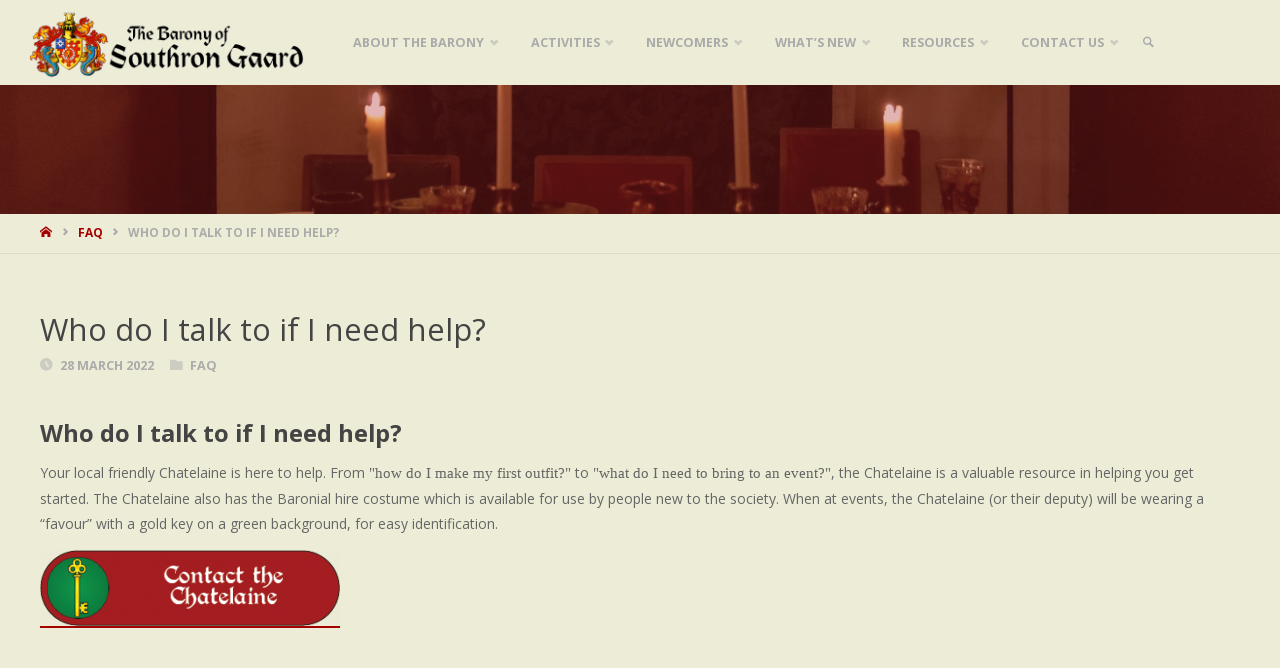

--- FILE ---
content_type: text/html; charset=UTF-8
request_url: https://sg.lochac.sca.org/who-do-i-talk-to-if-i-need-help/
body_size: 22362
content:
<!DOCTYPE html>
<html lang="en-NZ">
<head>
<meta name="viewport" content="width=device-width, user-scalable=yes, initial-scale=1.0">
<meta http-equiv="X-UA-Compatible" content="IE=edge" /><meta charset="UTF-8">
<link rel="profile" href="http://gmpg.org/xfn/11">
<meta name='robots' content='index, follow, max-image-preview:large, max-snippet:-1, max-video-preview:-1' />

	<!-- This site is optimized with the Yoast SEO plugin v26.7 - https://yoast.com/wordpress/plugins/seo/ -->
	<title>Who do I talk to if I need help? - Barony of Southron Gaard</title>
	<link rel="canonical" href="https://sg.lochac.sca.org/who-do-i-talk-to-if-i-need-help/" />
	<meta property="og:locale" content="en_US" />
	<meta property="og:type" content="article" />
	<meta property="og:title" content="Who do I talk to if I need help? - Barony of Southron Gaard" />
	<meta property="og:description" content="Who do I talk to if I need help? Your local friendly Chatelaine is here to help. From&nbsp;how do I make my first outfit?&nbsp;to&nbsp;what do I need to bring to &hellip;" />
	<meta property="og:url" content="https://sg.lochac.sca.org/who-do-i-talk-to-if-i-need-help/" />
	<meta property="og:site_name" content="Barony of Southron Gaard" />
	<meta property="article:publisher" content="https://www.facebook.com/SouthronGaard" />
	<meta property="article:published_time" content="2022-03-28T04:34:56+00:00" />
	<meta property="article:modified_time" content="2022-03-31T21:51:16+00:00" />
	<meta property="og:image" content="https://sg.lochac.sca.org/files/2022/03/SCA-ICONS-05-1-300x76.png" />
	<meta name="author" content="SG Webwright" />
	<meta name="twitter:card" content="summary_large_image" />
	<meta name="twitter:label1" content="Written by" />
	<meta name="twitter:data1" content="SG Webwright" />
	<meta name="twitter:label2" content="Est. reading time" />
	<meta name="twitter:data2" content="1 minute" />
	<script type="application/ld+json" class="yoast-schema-graph">{"@context":"https://schema.org","@graph":[{"@type":"Article","@id":"https://sg.lochac.sca.org/who-do-i-talk-to-if-i-need-help/#article","isPartOf":{"@id":"https://sg.lochac.sca.org/who-do-i-talk-to-if-i-need-help/"},"author":{"name":"SG Webwright","@id":"https://sg.lochac.sca.org/#/schema/person/8fc208003061a42175194af64d9adf8a"},"headline":"Who do I talk to if I need help?","datePublished":"2022-03-28T04:34:56+00:00","dateModified":"2022-03-31T21:51:16+00:00","mainEntityOfPage":{"@id":"https://sg.lochac.sca.org/who-do-i-talk-to-if-i-need-help/"},"wordCount":101,"publisher":{"@id":"https://sg.lochac.sca.org/#organization"},"image":{"@id":"https://sg.lochac.sca.org/who-do-i-talk-to-if-i-need-help/#primaryimage"},"thumbnailUrl":"https://sg.lochac.sca.org/files/2022/03/SCA-ICONS-05-1-300x76.png","articleSection":["FAQ"],"inLanguage":"en-NZ"},{"@type":"WebPage","@id":"https://sg.lochac.sca.org/who-do-i-talk-to-if-i-need-help/","url":"https://sg.lochac.sca.org/who-do-i-talk-to-if-i-need-help/","name":"Who do I talk to if I need help? - Barony of Southron Gaard","isPartOf":{"@id":"https://sg.lochac.sca.org/#website"},"primaryImageOfPage":{"@id":"https://sg.lochac.sca.org/who-do-i-talk-to-if-i-need-help/#primaryimage"},"image":{"@id":"https://sg.lochac.sca.org/who-do-i-talk-to-if-i-need-help/#primaryimage"},"thumbnailUrl":"https://sg.lochac.sca.org/files/2022/03/SCA-ICONS-05-1-300x76.png","datePublished":"2022-03-28T04:34:56+00:00","dateModified":"2022-03-31T21:51:16+00:00","breadcrumb":{"@id":"https://sg.lochac.sca.org/who-do-i-talk-to-if-i-need-help/#breadcrumb"},"inLanguage":"en-NZ","potentialAction":[{"@type":"ReadAction","target":["https://sg.lochac.sca.org/who-do-i-talk-to-if-i-need-help/"]}]},{"@type":"ImageObject","inLanguage":"en-NZ","@id":"https://sg.lochac.sca.org/who-do-i-talk-to-if-i-need-help/#primaryimage","url":"https://sg.lochac.sca.org/files/2022/03/SCA-ICONS-05-1.png","contentUrl":"https://sg.lochac.sca.org/files/2022/03/SCA-ICONS-05-1.png","width":342,"height":87},{"@type":"BreadcrumbList","@id":"https://sg.lochac.sca.org/who-do-i-talk-to-if-i-need-help/#breadcrumb","itemListElement":[{"@type":"ListItem","position":1,"name":"Home","item":"https://sg.lochac.sca.org/"},{"@type":"ListItem","position":2,"name":"Who do I talk to if I need help?"}]},{"@type":"WebSite","@id":"https://sg.lochac.sca.org/#website","url":"https://sg.lochac.sca.org/","name":"Barony of Southron Gaard","description":"","publisher":{"@id":"https://sg.lochac.sca.org/#organization"},"potentialAction":[{"@type":"SearchAction","target":{"@type":"EntryPoint","urlTemplate":"https://sg.lochac.sca.org/?s={search_term_string}"},"query-input":{"@type":"PropertyValueSpecification","valueRequired":true,"valueName":"search_term_string"}}],"inLanguage":"en-NZ"},{"@type":"Organization","@id":"https://sg.lochac.sca.org/#organization","name":"SCA Southron Gaard","url":"https://sg.lochac.sca.org/","logo":{"@type":"ImageObject","inLanguage":"en-NZ","@id":"https://sg.lochac.sca.org/#/schema/logo/image/","url":"https://sg-dev.lochac.sca.org/files/2021/07/SGDevice-Augmented.png","contentUrl":"https://sg-dev.lochac.sca.org/files/2021/07/SGDevice-Augmented.png","width":360,"height":423,"caption":"SCA Southron Gaard"},"image":{"@id":"https://sg.lochac.sca.org/#/schema/logo/image/"},"sameAs":["https://www.facebook.com/SouthronGaard","https://www.youtube.com/channel/UCLLbUKNKMs06aozKCcCwLXA"]},{"@type":"Person","@id":"https://sg.lochac.sca.org/#/schema/person/8fc208003061a42175194af64d9adf8a","name":"SG Webwright","image":{"@type":"ImageObject","inLanguage":"en-NZ","@id":"https://sg.lochac.sca.org/#/schema/person/image/","url":"https://secure.gravatar.com/avatar/ac7e4970764c9a47c36919beaf5f9da85b47982393af7409f9c3b601729f1c4a?s=96&d=mm&r=g","contentUrl":"https://secure.gravatar.com/avatar/ac7e4970764c9a47c36919beaf5f9da85b47982393af7409f9c3b601729f1c4a?s=96&d=mm&r=g","caption":"SG Webwright"},"url":"https://sg.lochac.sca.org/author/sg-dev/"}]}</script>
	<!-- / Yoast SEO plugin. -->


<link rel='dns-prefetch' href='//fonts.googleapis.com' />
<link rel="alternate" type="application/rss+xml" title="Barony of Southron Gaard &raquo; Feed" href="https://sg.lochac.sca.org/feed/" />
<link rel="alternate" type="application/rss+xml" title="Barony of Southron Gaard &raquo; Comments Feed" href="https://sg.lochac.sca.org/comments/feed/" />
<link rel="alternate" title="oEmbed (JSON)" type="application/json+oembed" href="https://sg.lochac.sca.org/wp-json/oembed/1.0/embed?url=https%3A%2F%2Fsg.lochac.sca.org%2Fwho-do-i-talk-to-if-i-need-help%2F" />
<link rel="alternate" title="oEmbed (XML)" type="text/xml+oembed" href="https://sg.lochac.sca.org/wp-json/oembed/1.0/embed?url=https%3A%2F%2Fsg.lochac.sca.org%2Fwho-do-i-talk-to-if-i-need-help%2F&#038;format=xml" />
		<!-- This site uses the Google Analytics by MonsterInsights plugin v9.11.1 - Using Analytics tracking - https://www.monsterinsights.com/ -->
							<script src="//www.googletagmanager.com/gtag/js?id=G-L8YDXT81PH"  data-cfasync="false" data-wpfc-render="false" type="text/javascript" async></script>
			<script data-cfasync="false" data-wpfc-render="false" type="text/javascript">
				var mi_version = '9.11.1';
				var mi_track_user = true;
				var mi_no_track_reason = '';
								var MonsterInsightsDefaultLocations = {"page_location":"https:\/\/sg.lochac.sca.org\/who-do-i-talk-to-if-i-need-help\/"};
								if ( typeof MonsterInsightsPrivacyGuardFilter === 'function' ) {
					var MonsterInsightsLocations = (typeof MonsterInsightsExcludeQuery === 'object') ? MonsterInsightsPrivacyGuardFilter( MonsterInsightsExcludeQuery ) : MonsterInsightsPrivacyGuardFilter( MonsterInsightsDefaultLocations );
				} else {
					var MonsterInsightsLocations = (typeof MonsterInsightsExcludeQuery === 'object') ? MonsterInsightsExcludeQuery : MonsterInsightsDefaultLocations;
				}

								var disableStrs = [
										'ga-disable-G-L8YDXT81PH',
									];

				/* Function to detect opted out users */
				function __gtagTrackerIsOptedOut() {
					for (var index = 0; index < disableStrs.length; index++) {
						if (document.cookie.indexOf(disableStrs[index] + '=true') > -1) {
							return true;
						}
					}

					return false;
				}

				/* Disable tracking if the opt-out cookie exists. */
				if (__gtagTrackerIsOptedOut()) {
					for (var index = 0; index < disableStrs.length; index++) {
						window[disableStrs[index]] = true;
					}
				}

				/* Opt-out function */
				function __gtagTrackerOptout() {
					for (var index = 0; index < disableStrs.length; index++) {
						document.cookie = disableStrs[index] + '=true; expires=Thu, 31 Dec 2099 23:59:59 UTC; path=/';
						window[disableStrs[index]] = true;
					}
				}

				if ('undefined' === typeof gaOptout) {
					function gaOptout() {
						__gtagTrackerOptout();
					}
				}
								window.dataLayer = window.dataLayer || [];

				window.MonsterInsightsDualTracker = {
					helpers: {},
					trackers: {},
				};
				if (mi_track_user) {
					function __gtagDataLayer() {
						dataLayer.push(arguments);
					}

					function __gtagTracker(type, name, parameters) {
						if (!parameters) {
							parameters = {};
						}

						if (parameters.send_to) {
							__gtagDataLayer.apply(null, arguments);
							return;
						}

						if (type === 'event') {
														parameters.send_to = monsterinsights_frontend.v4_id;
							var hookName = name;
							if (typeof parameters['event_category'] !== 'undefined') {
								hookName = parameters['event_category'] + ':' + name;
							}

							if (typeof MonsterInsightsDualTracker.trackers[hookName] !== 'undefined') {
								MonsterInsightsDualTracker.trackers[hookName](parameters);
							} else {
								__gtagDataLayer('event', name, parameters);
							}
							
						} else {
							__gtagDataLayer.apply(null, arguments);
						}
					}

					__gtagTracker('js', new Date());
					__gtagTracker('set', {
						'developer_id.dZGIzZG': true,
											});
					if ( MonsterInsightsLocations.page_location ) {
						__gtagTracker('set', MonsterInsightsLocations);
					}
										__gtagTracker('config', 'G-L8YDXT81PH', {"forceSSL":"true","link_attribution":"true"} );
										window.gtag = __gtagTracker;										(function () {
						/* https://developers.google.com/analytics/devguides/collection/analyticsjs/ */
						/* ga and __gaTracker compatibility shim. */
						var noopfn = function () {
							return null;
						};
						var newtracker = function () {
							return new Tracker();
						};
						var Tracker = function () {
							return null;
						};
						var p = Tracker.prototype;
						p.get = noopfn;
						p.set = noopfn;
						p.send = function () {
							var args = Array.prototype.slice.call(arguments);
							args.unshift('send');
							__gaTracker.apply(null, args);
						};
						var __gaTracker = function () {
							var len = arguments.length;
							if (len === 0) {
								return;
							}
							var f = arguments[len - 1];
							if (typeof f !== 'object' || f === null || typeof f.hitCallback !== 'function') {
								if ('send' === arguments[0]) {
									var hitConverted, hitObject = false, action;
									if ('event' === arguments[1]) {
										if ('undefined' !== typeof arguments[3]) {
											hitObject = {
												'eventAction': arguments[3],
												'eventCategory': arguments[2],
												'eventLabel': arguments[4],
												'value': arguments[5] ? arguments[5] : 1,
											}
										}
									}
									if ('pageview' === arguments[1]) {
										if ('undefined' !== typeof arguments[2]) {
											hitObject = {
												'eventAction': 'page_view',
												'page_path': arguments[2],
											}
										}
									}
									if (typeof arguments[2] === 'object') {
										hitObject = arguments[2];
									}
									if (typeof arguments[5] === 'object') {
										Object.assign(hitObject, arguments[5]);
									}
									if ('undefined' !== typeof arguments[1].hitType) {
										hitObject = arguments[1];
										if ('pageview' === hitObject.hitType) {
											hitObject.eventAction = 'page_view';
										}
									}
									if (hitObject) {
										action = 'timing' === arguments[1].hitType ? 'timing_complete' : hitObject.eventAction;
										hitConverted = mapArgs(hitObject);
										__gtagTracker('event', action, hitConverted);
									}
								}
								return;
							}

							function mapArgs(args) {
								var arg, hit = {};
								var gaMap = {
									'eventCategory': 'event_category',
									'eventAction': 'event_action',
									'eventLabel': 'event_label',
									'eventValue': 'event_value',
									'nonInteraction': 'non_interaction',
									'timingCategory': 'event_category',
									'timingVar': 'name',
									'timingValue': 'value',
									'timingLabel': 'event_label',
									'page': 'page_path',
									'location': 'page_location',
									'title': 'page_title',
									'referrer' : 'page_referrer',
								};
								for (arg in args) {
																		if (!(!args.hasOwnProperty(arg) || !gaMap.hasOwnProperty(arg))) {
										hit[gaMap[arg]] = args[arg];
									} else {
										hit[arg] = args[arg];
									}
								}
								return hit;
							}

							try {
								f.hitCallback();
							} catch (ex) {
							}
						};
						__gaTracker.create = newtracker;
						__gaTracker.getByName = newtracker;
						__gaTracker.getAll = function () {
							return [];
						};
						__gaTracker.remove = noopfn;
						__gaTracker.loaded = true;
						window['__gaTracker'] = __gaTracker;
					})();
									} else {
										console.log("");
					(function () {
						function __gtagTracker() {
							return null;
						}

						window['__gtagTracker'] = __gtagTracker;
						window['gtag'] = __gtagTracker;
					})();
									}
			</script>
							<!-- / Google Analytics by MonsterInsights -->
		<style id='wp-img-auto-sizes-contain-inline-css' type='text/css'>
img:is([sizes=auto i],[sizes^="auto," i]){contain-intrinsic-size:3000px 1500px}
/*# sourceURL=wp-img-auto-sizes-contain-inline-css */
</style>
<style id='wp-emoji-styles-inline-css' type='text/css'>

	img.wp-smiley, img.emoji {
		display: inline !important;
		border: none !important;
		box-shadow: none !important;
		height: 1em !important;
		width: 1em !important;
		margin: 0 0.07em !important;
		vertical-align: -0.1em !important;
		background: none !important;
		padding: 0 !important;
	}
/*# sourceURL=wp-emoji-styles-inline-css */
</style>
<style id='wp-block-library-inline-css' type='text/css'>
:root{--wp-block-synced-color:#7a00df;--wp-block-synced-color--rgb:122,0,223;--wp-bound-block-color:var(--wp-block-synced-color);--wp-editor-canvas-background:#ddd;--wp-admin-theme-color:#007cba;--wp-admin-theme-color--rgb:0,124,186;--wp-admin-theme-color-darker-10:#006ba1;--wp-admin-theme-color-darker-10--rgb:0,107,160.5;--wp-admin-theme-color-darker-20:#005a87;--wp-admin-theme-color-darker-20--rgb:0,90,135;--wp-admin-border-width-focus:2px}@media (min-resolution:192dpi){:root{--wp-admin-border-width-focus:1.5px}}.wp-element-button{cursor:pointer}:root .has-very-light-gray-background-color{background-color:#eee}:root .has-very-dark-gray-background-color{background-color:#313131}:root .has-very-light-gray-color{color:#eee}:root .has-very-dark-gray-color{color:#313131}:root .has-vivid-green-cyan-to-vivid-cyan-blue-gradient-background{background:linear-gradient(135deg,#00d084,#0693e3)}:root .has-purple-crush-gradient-background{background:linear-gradient(135deg,#34e2e4,#4721fb 50%,#ab1dfe)}:root .has-hazy-dawn-gradient-background{background:linear-gradient(135deg,#faaca8,#dad0ec)}:root .has-subdued-olive-gradient-background{background:linear-gradient(135deg,#fafae1,#67a671)}:root .has-atomic-cream-gradient-background{background:linear-gradient(135deg,#fdd79a,#004a59)}:root .has-nightshade-gradient-background{background:linear-gradient(135deg,#330968,#31cdcf)}:root .has-midnight-gradient-background{background:linear-gradient(135deg,#020381,#2874fc)}:root{--wp--preset--font-size--normal:16px;--wp--preset--font-size--huge:42px}.has-regular-font-size{font-size:1em}.has-larger-font-size{font-size:2.625em}.has-normal-font-size{font-size:var(--wp--preset--font-size--normal)}.has-huge-font-size{font-size:var(--wp--preset--font-size--huge)}.has-text-align-center{text-align:center}.has-text-align-left{text-align:left}.has-text-align-right{text-align:right}.has-fit-text{white-space:nowrap!important}#end-resizable-editor-section{display:none}.aligncenter{clear:both}.items-justified-left{justify-content:flex-start}.items-justified-center{justify-content:center}.items-justified-right{justify-content:flex-end}.items-justified-space-between{justify-content:space-between}.screen-reader-text{border:0;clip-path:inset(50%);height:1px;margin:-1px;overflow:hidden;padding:0;position:absolute;width:1px;word-wrap:normal!important}.screen-reader-text:focus{background-color:#ddd;clip-path:none;color:#444;display:block;font-size:1em;height:auto;left:5px;line-height:normal;padding:15px 23px 14px;text-decoration:none;top:5px;width:auto;z-index:100000}html :where(.has-border-color){border-style:solid}html :where([style*=border-top-color]){border-top-style:solid}html :where([style*=border-right-color]){border-right-style:solid}html :where([style*=border-bottom-color]){border-bottom-style:solid}html :where([style*=border-left-color]){border-left-style:solid}html :where([style*=border-width]){border-style:solid}html :where([style*=border-top-width]){border-top-style:solid}html :where([style*=border-right-width]){border-right-style:solid}html :where([style*=border-bottom-width]){border-bottom-style:solid}html :where([style*=border-left-width]){border-left-style:solid}html :where(img[class*=wp-image-]){height:auto;max-width:100%}:where(figure){margin:0 0 1em}html :where(.is-position-sticky){--wp-admin--admin-bar--position-offset:var(--wp-admin--admin-bar--height,0px)}@media screen and (max-width:600px){html :where(.is-position-sticky){--wp-admin--admin-bar--position-offset:0px}}

/*# sourceURL=wp-block-library-inline-css */
</style><style id='wp-block-image-inline-css' type='text/css'>
.wp-block-image>a,.wp-block-image>figure>a{display:inline-block}.wp-block-image img{box-sizing:border-box;height:auto;max-width:100%;vertical-align:bottom}@media not (prefers-reduced-motion){.wp-block-image img.hide{visibility:hidden}.wp-block-image img.show{animation:show-content-image .4s}}.wp-block-image[style*=border-radius] img,.wp-block-image[style*=border-radius]>a{border-radius:inherit}.wp-block-image.has-custom-border img{box-sizing:border-box}.wp-block-image.aligncenter{text-align:center}.wp-block-image.alignfull>a,.wp-block-image.alignwide>a{width:100%}.wp-block-image.alignfull img,.wp-block-image.alignwide img{height:auto;width:100%}.wp-block-image .aligncenter,.wp-block-image .alignleft,.wp-block-image .alignright,.wp-block-image.aligncenter,.wp-block-image.alignleft,.wp-block-image.alignright{display:table}.wp-block-image .aligncenter>figcaption,.wp-block-image .alignleft>figcaption,.wp-block-image .alignright>figcaption,.wp-block-image.aligncenter>figcaption,.wp-block-image.alignleft>figcaption,.wp-block-image.alignright>figcaption{caption-side:bottom;display:table-caption}.wp-block-image .alignleft{float:left;margin:.5em 1em .5em 0}.wp-block-image .alignright{float:right;margin:.5em 0 .5em 1em}.wp-block-image .aligncenter{margin-left:auto;margin-right:auto}.wp-block-image :where(figcaption){margin-bottom:1em;margin-top:.5em}.wp-block-image.is-style-circle-mask img{border-radius:9999px}@supports ((-webkit-mask-image:none) or (mask-image:none)) or (-webkit-mask-image:none){.wp-block-image.is-style-circle-mask img{border-radius:0;-webkit-mask-image:url('data:image/svg+xml;utf8,<svg viewBox="0 0 100 100" xmlns="http://www.w3.org/2000/svg"><circle cx="50" cy="50" r="50"/></svg>');mask-image:url('data:image/svg+xml;utf8,<svg viewBox="0 0 100 100" xmlns="http://www.w3.org/2000/svg"><circle cx="50" cy="50" r="50"/></svg>');mask-mode:alpha;-webkit-mask-position:center;mask-position:center;-webkit-mask-repeat:no-repeat;mask-repeat:no-repeat;-webkit-mask-size:contain;mask-size:contain}}:root :where(.wp-block-image.is-style-rounded img,.wp-block-image .is-style-rounded img){border-radius:9999px}.wp-block-image figure{margin:0}.wp-lightbox-container{display:flex;flex-direction:column;position:relative}.wp-lightbox-container img{cursor:zoom-in}.wp-lightbox-container img:hover+button{opacity:1}.wp-lightbox-container button{align-items:center;backdrop-filter:blur(16px) saturate(180%);background-color:#5a5a5a40;border:none;border-radius:4px;cursor:zoom-in;display:flex;height:20px;justify-content:center;opacity:0;padding:0;position:absolute;right:16px;text-align:center;top:16px;width:20px;z-index:100}@media not (prefers-reduced-motion){.wp-lightbox-container button{transition:opacity .2s ease}}.wp-lightbox-container button:focus-visible{outline:3px auto #5a5a5a40;outline:3px auto -webkit-focus-ring-color;outline-offset:3px}.wp-lightbox-container button:hover{cursor:pointer;opacity:1}.wp-lightbox-container button:focus{opacity:1}.wp-lightbox-container button:focus,.wp-lightbox-container button:hover,.wp-lightbox-container button:not(:hover):not(:active):not(.has-background){background-color:#5a5a5a40;border:none}.wp-lightbox-overlay{box-sizing:border-box;cursor:zoom-out;height:100vh;left:0;overflow:hidden;position:fixed;top:0;visibility:hidden;width:100%;z-index:100000}.wp-lightbox-overlay .close-button{align-items:center;cursor:pointer;display:flex;justify-content:center;min-height:40px;min-width:40px;padding:0;position:absolute;right:calc(env(safe-area-inset-right) + 16px);top:calc(env(safe-area-inset-top) + 16px);z-index:5000000}.wp-lightbox-overlay .close-button:focus,.wp-lightbox-overlay .close-button:hover,.wp-lightbox-overlay .close-button:not(:hover):not(:active):not(.has-background){background:none;border:none}.wp-lightbox-overlay .lightbox-image-container{height:var(--wp--lightbox-container-height);left:50%;overflow:hidden;position:absolute;top:50%;transform:translate(-50%,-50%);transform-origin:top left;width:var(--wp--lightbox-container-width);z-index:9999999999}.wp-lightbox-overlay .wp-block-image{align-items:center;box-sizing:border-box;display:flex;height:100%;justify-content:center;margin:0;position:relative;transform-origin:0 0;width:100%;z-index:3000000}.wp-lightbox-overlay .wp-block-image img{height:var(--wp--lightbox-image-height);min-height:var(--wp--lightbox-image-height);min-width:var(--wp--lightbox-image-width);width:var(--wp--lightbox-image-width)}.wp-lightbox-overlay .wp-block-image figcaption{display:none}.wp-lightbox-overlay button{background:none;border:none}.wp-lightbox-overlay .scrim{background-color:#fff;height:100%;opacity:.9;position:absolute;width:100%;z-index:2000000}.wp-lightbox-overlay.active{visibility:visible}@media not (prefers-reduced-motion){.wp-lightbox-overlay.active{animation:turn-on-visibility .25s both}.wp-lightbox-overlay.active img{animation:turn-on-visibility .35s both}.wp-lightbox-overlay.show-closing-animation:not(.active){animation:turn-off-visibility .35s both}.wp-lightbox-overlay.show-closing-animation:not(.active) img{animation:turn-off-visibility .25s both}.wp-lightbox-overlay.zoom.active{animation:none;opacity:1;visibility:visible}.wp-lightbox-overlay.zoom.active .lightbox-image-container{animation:lightbox-zoom-in .4s}.wp-lightbox-overlay.zoom.active .lightbox-image-container img{animation:none}.wp-lightbox-overlay.zoom.active .scrim{animation:turn-on-visibility .4s forwards}.wp-lightbox-overlay.zoom.show-closing-animation:not(.active){animation:none}.wp-lightbox-overlay.zoom.show-closing-animation:not(.active) .lightbox-image-container{animation:lightbox-zoom-out .4s}.wp-lightbox-overlay.zoom.show-closing-animation:not(.active) .lightbox-image-container img{animation:none}.wp-lightbox-overlay.zoom.show-closing-animation:not(.active) .scrim{animation:turn-off-visibility .4s forwards}}@keyframes show-content-image{0%{visibility:hidden}99%{visibility:hidden}to{visibility:visible}}@keyframes turn-on-visibility{0%{opacity:0}to{opacity:1}}@keyframes turn-off-visibility{0%{opacity:1;visibility:visible}99%{opacity:0;visibility:visible}to{opacity:0;visibility:hidden}}@keyframes lightbox-zoom-in{0%{transform:translate(calc((-100vw + var(--wp--lightbox-scrollbar-width))/2 + var(--wp--lightbox-initial-left-position)),calc(-50vh + var(--wp--lightbox-initial-top-position))) scale(var(--wp--lightbox-scale))}to{transform:translate(-50%,-50%) scale(1)}}@keyframes lightbox-zoom-out{0%{transform:translate(-50%,-50%) scale(1);visibility:visible}99%{visibility:visible}to{transform:translate(calc((-100vw + var(--wp--lightbox-scrollbar-width))/2 + var(--wp--lightbox-initial-left-position)),calc(-50vh + var(--wp--lightbox-initial-top-position))) scale(var(--wp--lightbox-scale));visibility:hidden}}
/*# sourceURL=https://sg.lochac.sca.org/wp-includes/blocks/image/style.min.css */
</style>
<style id='wp-block-group-inline-css' type='text/css'>
.wp-block-group{box-sizing:border-box}:where(.wp-block-group.wp-block-group-is-layout-constrained){position:relative}
/*# sourceURL=https://sg.lochac.sca.org/wp-includes/blocks/group/style.min.css */
</style>
<style id='wp-block-social-links-inline-css' type='text/css'>
.wp-block-social-links{background:none;box-sizing:border-box;margin-left:0;padding-left:0;padding-right:0;text-indent:0}.wp-block-social-links .wp-social-link a,.wp-block-social-links .wp-social-link a:hover{border-bottom:0;box-shadow:none;text-decoration:none}.wp-block-social-links .wp-social-link svg{height:1em;width:1em}.wp-block-social-links .wp-social-link span:not(.screen-reader-text){font-size:.65em;margin-left:.5em;margin-right:.5em}.wp-block-social-links.has-small-icon-size{font-size:16px}.wp-block-social-links,.wp-block-social-links.has-normal-icon-size{font-size:24px}.wp-block-social-links.has-large-icon-size{font-size:36px}.wp-block-social-links.has-huge-icon-size{font-size:48px}.wp-block-social-links.aligncenter{display:flex;justify-content:center}.wp-block-social-links.alignright{justify-content:flex-end}.wp-block-social-link{border-radius:9999px;display:block}@media not (prefers-reduced-motion){.wp-block-social-link{transition:transform .1s ease}}.wp-block-social-link{height:auto}.wp-block-social-link a{align-items:center;display:flex;line-height:0}.wp-block-social-link:hover{transform:scale(1.1)}.wp-block-social-links .wp-block-social-link.wp-social-link{display:inline-block;margin:0;padding:0}.wp-block-social-links .wp-block-social-link.wp-social-link .wp-block-social-link-anchor,.wp-block-social-links .wp-block-social-link.wp-social-link .wp-block-social-link-anchor svg,.wp-block-social-links .wp-block-social-link.wp-social-link .wp-block-social-link-anchor:active,.wp-block-social-links .wp-block-social-link.wp-social-link .wp-block-social-link-anchor:hover,.wp-block-social-links .wp-block-social-link.wp-social-link .wp-block-social-link-anchor:visited{color:currentColor;fill:currentColor}:where(.wp-block-social-links:not(.is-style-logos-only)) .wp-social-link{background-color:#f0f0f0;color:#444}:where(.wp-block-social-links:not(.is-style-logos-only)) .wp-social-link-amazon{background-color:#f90;color:#fff}:where(.wp-block-social-links:not(.is-style-logos-only)) .wp-social-link-bandcamp{background-color:#1ea0c3;color:#fff}:where(.wp-block-social-links:not(.is-style-logos-only)) .wp-social-link-behance{background-color:#0757fe;color:#fff}:where(.wp-block-social-links:not(.is-style-logos-only)) .wp-social-link-bluesky{background-color:#0a7aff;color:#fff}:where(.wp-block-social-links:not(.is-style-logos-only)) .wp-social-link-codepen{background-color:#1e1f26;color:#fff}:where(.wp-block-social-links:not(.is-style-logos-only)) .wp-social-link-deviantart{background-color:#02e49b;color:#fff}:where(.wp-block-social-links:not(.is-style-logos-only)) .wp-social-link-discord{background-color:#5865f2;color:#fff}:where(.wp-block-social-links:not(.is-style-logos-only)) .wp-social-link-dribbble{background-color:#e94c89;color:#fff}:where(.wp-block-social-links:not(.is-style-logos-only)) .wp-social-link-dropbox{background-color:#4280ff;color:#fff}:where(.wp-block-social-links:not(.is-style-logos-only)) .wp-social-link-etsy{background-color:#f45800;color:#fff}:where(.wp-block-social-links:not(.is-style-logos-only)) .wp-social-link-facebook{background-color:#0866ff;color:#fff}:where(.wp-block-social-links:not(.is-style-logos-only)) .wp-social-link-fivehundredpx{background-color:#000;color:#fff}:where(.wp-block-social-links:not(.is-style-logos-only)) .wp-social-link-flickr{background-color:#0461dd;color:#fff}:where(.wp-block-social-links:not(.is-style-logos-only)) .wp-social-link-foursquare{background-color:#e65678;color:#fff}:where(.wp-block-social-links:not(.is-style-logos-only)) .wp-social-link-github{background-color:#24292d;color:#fff}:where(.wp-block-social-links:not(.is-style-logos-only)) .wp-social-link-goodreads{background-color:#eceadd;color:#382110}:where(.wp-block-social-links:not(.is-style-logos-only)) .wp-social-link-google{background-color:#ea4434;color:#fff}:where(.wp-block-social-links:not(.is-style-logos-only)) .wp-social-link-gravatar{background-color:#1d4fc4;color:#fff}:where(.wp-block-social-links:not(.is-style-logos-only)) .wp-social-link-instagram{background-color:#f00075;color:#fff}:where(.wp-block-social-links:not(.is-style-logos-only)) .wp-social-link-lastfm{background-color:#e21b24;color:#fff}:where(.wp-block-social-links:not(.is-style-logos-only)) .wp-social-link-linkedin{background-color:#0d66c2;color:#fff}:where(.wp-block-social-links:not(.is-style-logos-only)) .wp-social-link-mastodon{background-color:#3288d4;color:#fff}:where(.wp-block-social-links:not(.is-style-logos-only)) .wp-social-link-medium{background-color:#000;color:#fff}:where(.wp-block-social-links:not(.is-style-logos-only)) .wp-social-link-meetup{background-color:#f6405f;color:#fff}:where(.wp-block-social-links:not(.is-style-logos-only)) .wp-social-link-patreon{background-color:#000;color:#fff}:where(.wp-block-social-links:not(.is-style-logos-only)) .wp-social-link-pinterest{background-color:#e60122;color:#fff}:where(.wp-block-social-links:not(.is-style-logos-only)) .wp-social-link-pocket{background-color:#ef4155;color:#fff}:where(.wp-block-social-links:not(.is-style-logos-only)) .wp-social-link-reddit{background-color:#ff4500;color:#fff}:where(.wp-block-social-links:not(.is-style-logos-only)) .wp-social-link-skype{background-color:#0478d7;color:#fff}:where(.wp-block-social-links:not(.is-style-logos-only)) .wp-social-link-snapchat{background-color:#fefc00;color:#fff;stroke:#000}:where(.wp-block-social-links:not(.is-style-logos-only)) .wp-social-link-soundcloud{background-color:#ff5600;color:#fff}:where(.wp-block-social-links:not(.is-style-logos-only)) .wp-social-link-spotify{background-color:#1bd760;color:#fff}:where(.wp-block-social-links:not(.is-style-logos-only)) .wp-social-link-telegram{background-color:#2aabee;color:#fff}:where(.wp-block-social-links:not(.is-style-logos-only)) .wp-social-link-threads{background-color:#000;color:#fff}:where(.wp-block-social-links:not(.is-style-logos-only)) .wp-social-link-tiktok{background-color:#000;color:#fff}:where(.wp-block-social-links:not(.is-style-logos-only)) .wp-social-link-tumblr{background-color:#011835;color:#fff}:where(.wp-block-social-links:not(.is-style-logos-only)) .wp-social-link-twitch{background-color:#6440a4;color:#fff}:where(.wp-block-social-links:not(.is-style-logos-only)) .wp-social-link-twitter{background-color:#1da1f2;color:#fff}:where(.wp-block-social-links:not(.is-style-logos-only)) .wp-social-link-vimeo{background-color:#1eb7ea;color:#fff}:where(.wp-block-social-links:not(.is-style-logos-only)) .wp-social-link-vk{background-color:#4680c2;color:#fff}:where(.wp-block-social-links:not(.is-style-logos-only)) .wp-social-link-wordpress{background-color:#3499cd;color:#fff}:where(.wp-block-social-links:not(.is-style-logos-only)) .wp-social-link-whatsapp{background-color:#25d366;color:#fff}:where(.wp-block-social-links:not(.is-style-logos-only)) .wp-social-link-x{background-color:#000;color:#fff}:where(.wp-block-social-links:not(.is-style-logos-only)) .wp-social-link-yelp{background-color:#d32422;color:#fff}:where(.wp-block-social-links:not(.is-style-logos-only)) .wp-social-link-youtube{background-color:red;color:#fff}:where(.wp-block-social-links.is-style-logos-only) .wp-social-link{background:none}:where(.wp-block-social-links.is-style-logos-only) .wp-social-link svg{height:1.25em;width:1.25em}:where(.wp-block-social-links.is-style-logos-only) .wp-social-link-amazon{color:#f90}:where(.wp-block-social-links.is-style-logos-only) .wp-social-link-bandcamp{color:#1ea0c3}:where(.wp-block-social-links.is-style-logos-only) .wp-social-link-behance{color:#0757fe}:where(.wp-block-social-links.is-style-logos-only) .wp-social-link-bluesky{color:#0a7aff}:where(.wp-block-social-links.is-style-logos-only) .wp-social-link-codepen{color:#1e1f26}:where(.wp-block-social-links.is-style-logos-only) .wp-social-link-deviantart{color:#02e49b}:where(.wp-block-social-links.is-style-logos-only) .wp-social-link-discord{color:#5865f2}:where(.wp-block-social-links.is-style-logos-only) .wp-social-link-dribbble{color:#e94c89}:where(.wp-block-social-links.is-style-logos-only) .wp-social-link-dropbox{color:#4280ff}:where(.wp-block-social-links.is-style-logos-only) .wp-social-link-etsy{color:#f45800}:where(.wp-block-social-links.is-style-logos-only) .wp-social-link-facebook{color:#0866ff}:where(.wp-block-social-links.is-style-logos-only) .wp-social-link-fivehundredpx{color:#000}:where(.wp-block-social-links.is-style-logos-only) .wp-social-link-flickr{color:#0461dd}:where(.wp-block-social-links.is-style-logos-only) .wp-social-link-foursquare{color:#e65678}:where(.wp-block-social-links.is-style-logos-only) .wp-social-link-github{color:#24292d}:where(.wp-block-social-links.is-style-logos-only) .wp-social-link-goodreads{color:#382110}:where(.wp-block-social-links.is-style-logos-only) .wp-social-link-google{color:#ea4434}:where(.wp-block-social-links.is-style-logos-only) .wp-social-link-gravatar{color:#1d4fc4}:where(.wp-block-social-links.is-style-logos-only) .wp-social-link-instagram{color:#f00075}:where(.wp-block-social-links.is-style-logos-only) .wp-social-link-lastfm{color:#e21b24}:where(.wp-block-social-links.is-style-logos-only) .wp-social-link-linkedin{color:#0d66c2}:where(.wp-block-social-links.is-style-logos-only) .wp-social-link-mastodon{color:#3288d4}:where(.wp-block-social-links.is-style-logos-only) .wp-social-link-medium{color:#000}:where(.wp-block-social-links.is-style-logos-only) .wp-social-link-meetup{color:#f6405f}:where(.wp-block-social-links.is-style-logos-only) .wp-social-link-patreon{color:#000}:where(.wp-block-social-links.is-style-logos-only) .wp-social-link-pinterest{color:#e60122}:where(.wp-block-social-links.is-style-logos-only) .wp-social-link-pocket{color:#ef4155}:where(.wp-block-social-links.is-style-logos-only) .wp-social-link-reddit{color:#ff4500}:where(.wp-block-social-links.is-style-logos-only) .wp-social-link-skype{color:#0478d7}:where(.wp-block-social-links.is-style-logos-only) .wp-social-link-snapchat{color:#fff;stroke:#000}:where(.wp-block-social-links.is-style-logos-only) .wp-social-link-soundcloud{color:#ff5600}:where(.wp-block-social-links.is-style-logos-only) .wp-social-link-spotify{color:#1bd760}:where(.wp-block-social-links.is-style-logos-only) .wp-social-link-telegram{color:#2aabee}:where(.wp-block-social-links.is-style-logos-only) .wp-social-link-threads{color:#000}:where(.wp-block-social-links.is-style-logos-only) .wp-social-link-tiktok{color:#000}:where(.wp-block-social-links.is-style-logos-only) .wp-social-link-tumblr{color:#011835}:where(.wp-block-social-links.is-style-logos-only) .wp-social-link-twitch{color:#6440a4}:where(.wp-block-social-links.is-style-logos-only) .wp-social-link-twitter{color:#1da1f2}:where(.wp-block-social-links.is-style-logos-only) .wp-social-link-vimeo{color:#1eb7ea}:where(.wp-block-social-links.is-style-logos-only) .wp-social-link-vk{color:#4680c2}:where(.wp-block-social-links.is-style-logos-only) .wp-social-link-whatsapp{color:#25d366}:where(.wp-block-social-links.is-style-logos-only) .wp-social-link-wordpress{color:#3499cd}:where(.wp-block-social-links.is-style-logos-only) .wp-social-link-x{color:#000}:where(.wp-block-social-links.is-style-logos-only) .wp-social-link-yelp{color:#d32422}:where(.wp-block-social-links.is-style-logos-only) .wp-social-link-youtube{color:red}.wp-block-social-links.is-style-pill-shape .wp-social-link{width:auto}:root :where(.wp-block-social-links .wp-social-link a){padding:.25em}:root :where(.wp-block-social-links.is-style-logos-only .wp-social-link a){padding:0}:root :where(.wp-block-social-links.is-style-pill-shape .wp-social-link a){padding-left:.6666666667em;padding-right:.6666666667em}.wp-block-social-links:not(.has-icon-color):not(.has-icon-background-color) .wp-social-link-snapchat .wp-block-social-link-label{color:#000}
/*# sourceURL=https://sg.lochac.sca.org/wp-includes/blocks/social-links/style.min.css */
</style>
<style id='wp-block-spacer-inline-css' type='text/css'>
.wp-block-spacer{clear:both}
/*# sourceURL=https://sg.lochac.sca.org/wp-includes/blocks/spacer/style.min.css */
</style>
<style id='global-styles-inline-css' type='text/css'>
:root{--wp--preset--aspect-ratio--square: 1;--wp--preset--aspect-ratio--4-3: 4/3;--wp--preset--aspect-ratio--3-4: 3/4;--wp--preset--aspect-ratio--3-2: 3/2;--wp--preset--aspect-ratio--2-3: 2/3;--wp--preset--aspect-ratio--16-9: 16/9;--wp--preset--aspect-ratio--9-16: 9/16;--wp--preset--color--black: #000000;--wp--preset--color--cyan-bluish-gray: #abb8c3;--wp--preset--color--white: #ffffff;--wp--preset--color--pale-pink: #f78da7;--wp--preset--color--vivid-red: #cf2e2e;--wp--preset--color--luminous-vivid-orange: #ff6900;--wp--preset--color--luminous-vivid-amber: #fcb900;--wp--preset--color--light-green-cyan: #7bdcb5;--wp--preset--color--vivid-green-cyan: #00d084;--wp--preset--color--pale-cyan-blue: #8ed1fc;--wp--preset--color--vivid-cyan-blue: #0693e3;--wp--preset--color--vivid-purple: #9b51e0;--wp--preset--color--accent-1: #a40000;--wp--preset--color--accent-2: #a37777;--wp--preset--color--headings: #444;--wp--preset--color--sitetext: #666;--wp--preset--color--sitebg: #ededd7;--wp--preset--gradient--vivid-cyan-blue-to-vivid-purple: linear-gradient(135deg,rgb(6,147,227) 0%,rgb(155,81,224) 100%);--wp--preset--gradient--light-green-cyan-to-vivid-green-cyan: linear-gradient(135deg,rgb(122,220,180) 0%,rgb(0,208,130) 100%);--wp--preset--gradient--luminous-vivid-amber-to-luminous-vivid-orange: linear-gradient(135deg,rgb(252,185,0) 0%,rgb(255,105,0) 100%);--wp--preset--gradient--luminous-vivid-orange-to-vivid-red: linear-gradient(135deg,rgb(255,105,0) 0%,rgb(207,46,46) 100%);--wp--preset--gradient--very-light-gray-to-cyan-bluish-gray: linear-gradient(135deg,rgb(238,238,238) 0%,rgb(169,184,195) 100%);--wp--preset--gradient--cool-to-warm-spectrum: linear-gradient(135deg,rgb(74,234,220) 0%,rgb(151,120,209) 20%,rgb(207,42,186) 40%,rgb(238,44,130) 60%,rgb(251,105,98) 80%,rgb(254,248,76) 100%);--wp--preset--gradient--blush-light-purple: linear-gradient(135deg,rgb(255,206,236) 0%,rgb(152,150,240) 100%);--wp--preset--gradient--blush-bordeaux: linear-gradient(135deg,rgb(254,205,165) 0%,rgb(254,45,45) 50%,rgb(107,0,62) 100%);--wp--preset--gradient--luminous-dusk: linear-gradient(135deg,rgb(255,203,112) 0%,rgb(199,81,192) 50%,rgb(65,88,208) 100%);--wp--preset--gradient--pale-ocean: linear-gradient(135deg,rgb(255,245,203) 0%,rgb(182,227,212) 50%,rgb(51,167,181) 100%);--wp--preset--gradient--electric-grass: linear-gradient(135deg,rgb(202,248,128) 0%,rgb(113,206,126) 100%);--wp--preset--gradient--midnight: linear-gradient(135deg,rgb(2,3,129) 0%,rgb(40,116,252) 100%);--wp--preset--font-size--small: 8px;--wp--preset--font-size--medium: 20px;--wp--preset--font-size--large: 22px;--wp--preset--font-size--x-large: 42px;--wp--preset--font-size--normal: 14px;--wp--preset--font-size--larger: 35px;--wp--preset--spacing--20: 0.44rem;--wp--preset--spacing--30: 0.67rem;--wp--preset--spacing--40: 1rem;--wp--preset--spacing--50: 1.5rem;--wp--preset--spacing--60: 2.25rem;--wp--preset--spacing--70: 3.38rem;--wp--preset--spacing--80: 5.06rem;--wp--preset--shadow--natural: 6px 6px 9px rgba(0, 0, 0, 0.2);--wp--preset--shadow--deep: 12px 12px 50px rgba(0, 0, 0, 0.4);--wp--preset--shadow--sharp: 6px 6px 0px rgba(0, 0, 0, 0.2);--wp--preset--shadow--outlined: 6px 6px 0px -3px rgb(255, 255, 255), 6px 6px rgb(0, 0, 0);--wp--preset--shadow--crisp: 6px 6px 0px rgb(0, 0, 0);}:where(.is-layout-flex){gap: 0.5em;}:where(.is-layout-grid){gap: 0.5em;}body .is-layout-flex{display: flex;}.is-layout-flex{flex-wrap: wrap;align-items: center;}.is-layout-flex > :is(*, div){margin: 0;}body .is-layout-grid{display: grid;}.is-layout-grid > :is(*, div){margin: 0;}:where(.wp-block-columns.is-layout-flex){gap: 2em;}:where(.wp-block-columns.is-layout-grid){gap: 2em;}:where(.wp-block-post-template.is-layout-flex){gap: 1.25em;}:where(.wp-block-post-template.is-layout-grid){gap: 1.25em;}.has-black-color{color: var(--wp--preset--color--black) !important;}.has-cyan-bluish-gray-color{color: var(--wp--preset--color--cyan-bluish-gray) !important;}.has-white-color{color: var(--wp--preset--color--white) !important;}.has-pale-pink-color{color: var(--wp--preset--color--pale-pink) !important;}.has-vivid-red-color{color: var(--wp--preset--color--vivid-red) !important;}.has-luminous-vivid-orange-color{color: var(--wp--preset--color--luminous-vivid-orange) !important;}.has-luminous-vivid-amber-color{color: var(--wp--preset--color--luminous-vivid-amber) !important;}.has-light-green-cyan-color{color: var(--wp--preset--color--light-green-cyan) !important;}.has-vivid-green-cyan-color{color: var(--wp--preset--color--vivid-green-cyan) !important;}.has-pale-cyan-blue-color{color: var(--wp--preset--color--pale-cyan-blue) !important;}.has-vivid-cyan-blue-color{color: var(--wp--preset--color--vivid-cyan-blue) !important;}.has-vivid-purple-color{color: var(--wp--preset--color--vivid-purple) !important;}.has-black-background-color{background-color: var(--wp--preset--color--black) !important;}.has-cyan-bluish-gray-background-color{background-color: var(--wp--preset--color--cyan-bluish-gray) !important;}.has-white-background-color{background-color: var(--wp--preset--color--white) !important;}.has-pale-pink-background-color{background-color: var(--wp--preset--color--pale-pink) !important;}.has-vivid-red-background-color{background-color: var(--wp--preset--color--vivid-red) !important;}.has-luminous-vivid-orange-background-color{background-color: var(--wp--preset--color--luminous-vivid-orange) !important;}.has-luminous-vivid-amber-background-color{background-color: var(--wp--preset--color--luminous-vivid-amber) !important;}.has-light-green-cyan-background-color{background-color: var(--wp--preset--color--light-green-cyan) !important;}.has-vivid-green-cyan-background-color{background-color: var(--wp--preset--color--vivid-green-cyan) !important;}.has-pale-cyan-blue-background-color{background-color: var(--wp--preset--color--pale-cyan-blue) !important;}.has-vivid-cyan-blue-background-color{background-color: var(--wp--preset--color--vivid-cyan-blue) !important;}.has-vivid-purple-background-color{background-color: var(--wp--preset--color--vivid-purple) !important;}.has-black-border-color{border-color: var(--wp--preset--color--black) !important;}.has-cyan-bluish-gray-border-color{border-color: var(--wp--preset--color--cyan-bluish-gray) !important;}.has-white-border-color{border-color: var(--wp--preset--color--white) !important;}.has-pale-pink-border-color{border-color: var(--wp--preset--color--pale-pink) !important;}.has-vivid-red-border-color{border-color: var(--wp--preset--color--vivid-red) !important;}.has-luminous-vivid-orange-border-color{border-color: var(--wp--preset--color--luminous-vivid-orange) !important;}.has-luminous-vivid-amber-border-color{border-color: var(--wp--preset--color--luminous-vivid-amber) !important;}.has-light-green-cyan-border-color{border-color: var(--wp--preset--color--light-green-cyan) !important;}.has-vivid-green-cyan-border-color{border-color: var(--wp--preset--color--vivid-green-cyan) !important;}.has-pale-cyan-blue-border-color{border-color: var(--wp--preset--color--pale-cyan-blue) !important;}.has-vivid-cyan-blue-border-color{border-color: var(--wp--preset--color--vivid-cyan-blue) !important;}.has-vivid-purple-border-color{border-color: var(--wp--preset--color--vivid-purple) !important;}.has-vivid-cyan-blue-to-vivid-purple-gradient-background{background: var(--wp--preset--gradient--vivid-cyan-blue-to-vivid-purple) !important;}.has-light-green-cyan-to-vivid-green-cyan-gradient-background{background: var(--wp--preset--gradient--light-green-cyan-to-vivid-green-cyan) !important;}.has-luminous-vivid-amber-to-luminous-vivid-orange-gradient-background{background: var(--wp--preset--gradient--luminous-vivid-amber-to-luminous-vivid-orange) !important;}.has-luminous-vivid-orange-to-vivid-red-gradient-background{background: var(--wp--preset--gradient--luminous-vivid-orange-to-vivid-red) !important;}.has-very-light-gray-to-cyan-bluish-gray-gradient-background{background: var(--wp--preset--gradient--very-light-gray-to-cyan-bluish-gray) !important;}.has-cool-to-warm-spectrum-gradient-background{background: var(--wp--preset--gradient--cool-to-warm-spectrum) !important;}.has-blush-light-purple-gradient-background{background: var(--wp--preset--gradient--blush-light-purple) !important;}.has-blush-bordeaux-gradient-background{background: var(--wp--preset--gradient--blush-bordeaux) !important;}.has-luminous-dusk-gradient-background{background: var(--wp--preset--gradient--luminous-dusk) !important;}.has-pale-ocean-gradient-background{background: var(--wp--preset--gradient--pale-ocean) !important;}.has-electric-grass-gradient-background{background: var(--wp--preset--gradient--electric-grass) !important;}.has-midnight-gradient-background{background: var(--wp--preset--gradient--midnight) !important;}.has-small-font-size{font-size: var(--wp--preset--font-size--small) !important;}.has-medium-font-size{font-size: var(--wp--preset--font-size--medium) !important;}.has-large-font-size{font-size: var(--wp--preset--font-size--large) !important;}.has-x-large-font-size{font-size: var(--wp--preset--font-size--x-large) !important;}
/*# sourceURL=global-styles-inline-css */
</style>

<style id='classic-theme-styles-inline-css' type='text/css'>
/*! This file is auto-generated */
.wp-block-button__link{color:#fff;background-color:#32373c;border-radius:9999px;box-shadow:none;text-decoration:none;padding:calc(.667em + 2px) calc(1.333em + 2px);font-size:1.125em}.wp-block-file__button{background:#32373c;color:#fff;text-decoration:none}
/*# sourceURL=/wp-includes/css/classic-themes.min.css */
</style>
<link rel='stylesheet' id='regnum-css' href='https://sg.lochac.sca.org/wp-content/plugins/regnum/php/../s/regnum.css?ver=6.9' type='text/css' media='all' />
<link rel='stylesheet' id='bbp-default-css' href='https://sg.lochac.sca.org/wp-content/plugins/bbpress/templates/default/css/bbpress.min.css?ver=2.6.14' type='text/css' media='all' />
<link rel='stylesheet' id='bwg_fonts-css' href='https://sg.lochac.sca.org/wp-content/plugins/photo-gallery/css/bwg-fonts/fonts.css?ver=0.0.1' type='text/css' media='all' />
<link rel='stylesheet' id='sumoselect-css' href='https://sg.lochac.sca.org/wp-content/plugins/photo-gallery/css/sumoselect.min.css?ver=3.4.6' type='text/css' media='all' />
<link rel='stylesheet' id='mCustomScrollbar-css' href='https://sg.lochac.sca.org/wp-content/plugins/photo-gallery/css/jquery.mCustomScrollbar.min.css?ver=3.1.5' type='text/css' media='all' />
<link rel='stylesheet' id='bwg_googlefonts-css' href='https://fonts.googleapis.com/css?family=Ubuntu&#038;subset=greek,latin,greek-ext,vietnamese,cyrillic-ext,latin-ext,cyrillic' type='text/css' media='all' />
<link rel='stylesheet' id='bwg_frontend-css' href='https://sg.lochac.sca.org/wp-content/plugins/photo-gallery/css/styles.min.css?ver=1.8.35' type='text/css' media='all' />
<link rel='stylesheet' id='septera-themefonts-css' href='https://sg.lochac.sca.org/wp-content/themes/septera/resources/fonts/fontfaces.css?ver=1.5.1.1' type='text/css' media='all' />
<link rel='stylesheet' id='septera-googlefonts-css' href='//fonts.googleapis.com/css?family=Open+Sans%3A%7COpen+Sans%3A100%2C200%2C300%2C400%2C500%2C600%2C700%2C800%2C900%7COpen+Sans%3A700%7COpen+Sans%3A400&#038;ver=1.5.1.1' type='text/css' media='all' />
<link rel='stylesheet' id='septera-main-css' href='https://sg.lochac.sca.org/wp-content/themes/septera/style.css?ver=1.5.1.1' type='text/css' media='all' />
<style id='septera-main-inline-css' type='text/css'>
 body:not(.septera-landing-page) #container, #site-header-main-inside, #colophon-inside, #footer-inside, #breadcrumbs-container-inside { margin: 0 auto; max-width: 1450px; } #primary { width: 200px; } #secondary { width: 340px; } #container.one-column .main { width: 100%; } #container.two-columns-right #secondary { float: right; } #container.two-columns-right .main, .two-columns-right #breadcrumbs { width: calc( 100% - 340px ); float: left; } #container.two-columns-left #primary { float: left; } #container.two-columns-left .main, .two-columns-left #breadcrumbs { width: calc( 100% - 200px ); float: right; } #container.three-columns-right #primary, #container.three-columns-left #primary, #container.three-columns-sided #primary { float: left; } #container.three-columns-right #secondary, #container.three-columns-left #secondary, #container.three-columns-sided #secondary { float: left; } #container.three-columns-right #primary, #container.three-columns-left #secondary { margin-left: 0%; margin-right: 0%; } #container.three-columns-right .main, .three-columns-right #breadcrumbs { width: calc( 100% - 540px ); float: left; } #container.three-columns-left .main, .three-columns-left #breadcrumbs { width: calc( 100% - 540px ); float: right; } #container.three-columns-sided #secondary { float: right; } #container.three-columns-sided .main, .three-columns-sided #breadcrumbs { width: calc( 100% - 540px ); float: right; } .three-columns-sided #breadcrumbs { margin: 0 calc( 0% + 340px ) 0 -1920px; } #site-text { clip: rect(1px, 1px, 1px, 1px); height: 1px; overflow: hidden; position: absolute !important; width: 1px; word-wrap: normal !important; } html { font-family: Open Sans; font-size: 14px; font-weight: 400; line-height: 1.8; } #site-title { font-family: Open Sans; font-size: 120%; font-weight: 700; } #access ul li a { font-family: Open Sans; font-size: 90%; font-weight: 700; } .widget-title { font-family: Open Sans; font-size: 100%; font-weight: 700; } .widget-container { font-family: Open Sans; font-size: 100%; font-weight: 400; } .entry-title, #reply-title { font-family: Open Sans; font-size: 220%; font-weight: 400; } .entry-title.singular-title { font-size: 220%; } .content-masonry .entry-title { font-size: 136.4%; } h1 { font-size: 2.3em; } h2 { font-size: 2em; } h3 { font-size: 1.7em; } h4 { font-size: 1.4em; } h5 { font-size: 1.1em; } h6 { font-size: 0.8em; } h1, h2, h3, h4, h5, h6 { font-family: Open Sans; font-weight: 700; } body { color: #666; background-color: #ededd7; } @media (min-width: 1152px) { .septera-over-menu #site-title a, .septera-over-menu #access > div > ul > li, .septera-over-menu #access > div > ul > li > a, .septera-over-menu #sheader.socials a::before { color: #ededd7; } .septera-landing-page.septera-over-menu #site-title a, .septera-landing-page.septera-over-menu #access > div > ul > li, .septera-landing-page.septera-over-menu #access > div > ul > li > a, .septera-landing-page.septera-over-menu #sheader.socials a::before { color: #ededd7; } } .lp-staticslider .staticslider-caption-title, .seriousslider.seriousslider-theme .seriousslider-caption-title, .lp-staticslider .staticslider-caption-text, .seriousslider.seriousslider-theme .seriousslider-caption-text, .lp-staticslider .staticslider-caption-text a { color: #ededd7; } #site-header-main, #access ul ul, .menu-search-animated .searchform input[type="search"], #access::after, .septera-over-menu .header-fixed#site-header-main, .septera-over-menu .header-fixed#site-header-main #access:after { background-color: #ededd7; } .septera-over-menu .header-fixed#site-header-main #site-title a { color: #a40000; } #access > div > ul > li, #access > div > ul > li > a, .septera-over-menu .header-fixed#site-header-main #access > div > ul > li:not([class*='current']), .septera-over-menu .header-fixed#site-header-main #access > div > ul > li:not([class*='current']) > a, .septera-over-menu .header-fixed#site-header-main #sheader.socials a::before, #sheader.socials a::before, #mobile-menu { color: #AAA; } #access ul.sub-menu li a, #access ul.children li a { color: #888; } #access ul.sub-menu li a, #access ul.children li a { background-color: #ededd7; } #access > div > ul > li a:hover, #access > div > ul > li:hover, .septera-over-menu .header-fixed#site-header-main #access > div > ul > li > a:hover, .septera-over-menu .header-fixed#site-header-main #access > div > ul > li:hover, .septera-over-menu .header-fixed#site-header-main #sheader.socials a:hover::before, #sheader.socials a:hover::before { color: #a40000; } #access > div > ul > li.current_page_item > a, #access > div > ul > li.current-menu-item > a, #access > div > ul > li.current_page_ancestor > a, #access > div > ul > li.current-menu-ancestor > a, #access .sub-menu, #access .children, .septera-over-menu .header-fixed#site-header-main #access > div > ul > li > a { color: #a37777; } #access ul.children > li.current_page_item > a, #access ul.sub-menu > li.current-menu-item > a, #access ul.children > li.current_page_ancestor > a, #access ul.sub-menu > li.current-menu-ancestor > a { color: #a37777; } .searchform .searchsubmit { color: #666; } .searchform:hover input[type="search"], .searchform input[type="search"]:focus { border-color: #a40000; } body:not(.septera-landing-page) .main, #lp-posts, #lp-page, .searchform { background-color: #ededd7; } .pagination span, .pagination a { background-color: #e1e1cb; } #breadcrumbs-container { border-bottom-color: #dcdcc6; background-color: #ededd7; } #primary { background-color: #edede3; } #secondary { background-color: #F7F8F9; } #colophon, #footer { background-color: #2e3038; color: #AAA; } .entry-title a:active, .entry-title a:hover { color: #a40000; } span.entry-format { color: #a40000; } .format-aside { border-top-color: #ededd7; } article.hentry .post-thumbnail-container { background-color: rgba(102,102,102,0.15); } article.hentry .post-thumbnail-container a::after { background-color: #a40000; } .entry-content blockquote::before, .entry-content blockquote::after { color: rgba(102,102,102,0.2); } .entry-content h1, .entry-content h2, .entry-content h3, .entry-content h4, .lp-text-content h1, .lp-text-content h2, .lp-text-content h3, .lp-text-content h4, .entry-title { color: #444; } a { color: #a40000; } a:hover, .entry-meta span a:hover, .comments-link a:hover { color: #a37777; } .entry-meta span.comments-link { top: 0.682em;} .continue-reading-link { color: #a40000; background-color: #e3e3cd} .continue-reading-link:hover { color: #a37777; } .socials a:before { color: #a40000; } .socials a:hover:before { color: #a37777; } .septera-normalizedtags #content .tagcloud a { color: #ededd7; background-color: #a40000; } .septera-normalizedtags #content .tagcloud a:hover { background-color: #a37777; } #toTop { background-color: rgba(212,212,190,0.8); color: #a40000; } #toTop:hover { background-color: #a40000; color: #ededd7; } .entry-meta .icon-metas:before { color: #ababab; } .septera-caption-one .main .wp-caption .wp-caption-text { border-bottom-color: #dcdcc6; } .septera-caption-two .main .wp-caption .wp-caption-text { background-color: #e3e3cd; } .septera-image-one .entry-content img[class*="align"], .septera-image-one .entry-summary img[class*="align"], .septera-image-two .entry-content img[class*='align'], .septera-image-two .entry-summary img[class*='align'] { border-color: #dcdcc6; } .septera-image-five .entry-content img[class*='align'], .septera-image-five .entry-summary img[class*='align'] { border-color: #a40000; } /* diffs */ span.edit-link a.post-edit-link, span.edit-link a.post-edit-link:hover, span.edit-link .icon-edit:before { color: #212121; } .searchform { border-color: #d9d9c3; } .entry-meta span, .entry-meta a, .entry-utility span, .entry-utility a, .entry-meta time, #breadcrumbs-nav, .footermenu ul li span.sep { color: #ababab; } .entry-meta span.entry-sticky { background-color: #ababab; color: #ededd7; } #footer-separator { background: #3d3f47; } #commentform { max-width:650px;} code, #nav-below .nav-previous a:before, #nav-below .nav-next a:before { background-color: #dcdcc6; } pre, .page-link > span, .comment-author, .commentlist .comment-body, .commentlist .pingback { border-color: #dcdcc6; } .page-header.pad-container, #author-info { background-color: #e3e3cd; } .comment-meta a { color: #c9c9c9; } .commentlist .reply a { color: #b5b5b5; } select, input[type], textarea { color: #666; border-color: #dedec8; } input[type]:hover, textarea:hover, select:hover, input[type]:focus, textarea:focus, select:focus { background: #dedec8; } button, input[type="button"], input[type="submit"], input[type="reset"] { background-color: #a40000; color: #ededd7; } button:hover, input[type="button"]:hover, input[type="submit"]:hover, input[type="reset"]:hover { background-color: #a37777; } hr { background-color: #dedec8; } /* gutenberg */ .wp-block-image.alignwide { margin-left: calc( ( 1% + 2.5em ) * -1 ); margin-right: calc( ( 1% + 2.5em ) * -1 ); } .wp-block-image.alignwide img { width: calc( 103% + 5em ); max-width: calc( 103% + 5em ); } .has-accent-1-color, .has-accent-1-color:hover { color: #a40000; } .has-accent-2-color, .has-accent-2-color:hover { color: #a37777; } .has-headings-color, .has-headings-color:hover { color: #444; } .has-sitetext-color, .has-sitetext-color:hover { color: #666; } .has-sitebg-color, .has-sitebg-color:hover { color: #ededd7; } .has-accent-1-background-color { background-color: #a40000; } .has-accent-2-background-color { background-color: #a37777; } .has-headings-background-color { background-color: #444; } .has-sitetext-background-color { background-color: #666; } .has-sitebg-background-color { background-color: #ededd7; } .has-small-font-size { font-size: 8px; } .has-regular-font-size { font-size: 14px; } .has-large-font-size { font-size: 22px; } .has-larger-font-size { font-size: 35px; } .has-huge-font-size { font-size: 35px; } /* woocommerce */ .woocommerce-page #respond input#submit.alt, .woocommerce a.button.alt, .woocommerce-page button.button.alt, .woocommerce input.button.alt, .woocommerce #respond input#submit, .woocommerce a.button, .woocommerce button.button, .woocommerce input.button { background-color: #a40000; color: #ededd7; line-height: 1.8; } .woocommerce #respond input#submit:hover, .woocommerce a.button:hover, .woocommerce button.button:hover, .woocommerce input.button:hover { background-color: #c62222; color: #ededd7;} .woocommerce-page #respond input#submit.alt, .woocommerce a.button.alt, .woocommerce-page button.button.alt, .woocommerce input.button.alt { background-color: #a37777; color: #ededd7; line-height: 1.8; } .woocommerce-page #respond input#submit.alt:hover, .woocommerce a.button.alt:hover, .woocommerce-page button.button.alt:hover, .woocommerce input.button.alt:hover { background-color: #c59999; color: #ededd7;} .woocommerce div.product .woocommerce-tabs ul.tabs li.active { border-bottom-color: #ededd7; } .woocommerce #respond input#submit.alt.disabled, .woocommerce #respond input#submit.alt.disabled:hover, .woocommerce #respond input#submit.alt:disabled, .woocommerce #respond input#submit.alt:disabled:hover, .woocommerce #respond input#submit.alt[disabled]:disabled, .woocommerce #respond input#submit.alt[disabled]:disabled:hover, .woocommerce a.button.alt.disabled, .woocommerce a.button.alt.disabled:hover, .woocommerce a.button.alt:disabled, .woocommerce a.button.alt:disabled:hover, .woocommerce a.button.alt[disabled]:disabled, .woocommerce a.button.alt[disabled]:disabled:hover, .woocommerce button.button.alt.disabled, .woocommerce button.button.alt.disabled:hover, .woocommerce button.button.alt:disabled, .woocommerce button.button.alt:disabled:hover, .woocommerce button.button.alt[disabled]:disabled, .woocommerce button.button.alt[disabled]:disabled:hover, .woocommerce input.button.alt.disabled, .woocommerce input.button.alt.disabled:hover, .woocommerce input.button.alt:disabled, .woocommerce input.button.alt:disabled:hover, .woocommerce input.button.alt[disabled]:disabled, .woocommerce input.button.alt[disabled]:disabled:hover { background-color: #a37777; } .woocommerce ul.products li.product .price, .woocommerce div.product p.price, .woocommerce div.product span.price { color: #989898 } #add_payment_method #payment, .woocommerce-cart #payment, .woocommerce-checkout #payment { background: #e3e3cd; } .woocommerce .main .page-title { /*font-size: -0.274em;*/ } /* mobile menu */ nav#mobile-menu { background-color: #ededd7; } #mobile-menu .mobile-arrow { color: #666; } .main .entry-content, .main .entry-summary { text-align: inherit; } .main p, .main ul, .main ol, .main dd, .main pre, .main hr { margin-bottom: 1em; } .main p { text-indent: 0em; } .main a.post-featured-image { background-position: center center; } #header-widget-area { width: 33%; left: 10px; } .septera-stripped-table .main thead th, .septera-bordered-table .main thead th, .septera-stripped-table .main td, .septera-stripped-table .main th, .septera-bordered-table .main th, .septera-bordered-table .main td { border-color: #d7d7c1; } .septera-clean-table .main th, .septera-stripped-table .main tr:nth-child(even) td, .septera-stripped-table .main tr:nth-child(even) th { background-color: #e4e4ce; } .septera-cropped-featured .main .post-thumbnail-container { height: 300px; } .septera-responsive-featured .main .post-thumbnail-container { max-height: 300px; height: auto; } article.hentry .article-inner, #content-masonry article.hentry .article-inner { padding: 1%; } #breadcrumbs-nav, body.woocommerce.woocommerce-page #breadcrumbs-nav, .pad-container { padding: 1%; } .septera-magazine-two.archive #breadcrumbs-nav, .septera-magazine-two.archive .pad-container, .septera-magazine-two.search #breadcrumbs-nav, .septera-magazine-two.search .pad-container { padding: 0.5%; } .septera-magazine-three.archive #breadcrumbs-nav, .septera-magazine-three.archive .pad-container, .septera-magazine-three.search #breadcrumbs-nav, .septera-magazine-three.search .pad-container { padding: 0.33333333333333%; } #site-header-main { height:85px; } #access .menu-search-animated .searchform { top: 87px; } .menu-search-animated, #sheader, .identity, #nav-toggle { height:85px; line-height:85px; } #access div > ul > li > a { line-height:85px; } #branding { height:85px; } #header-widget-area { top:95px; } .septera-responsive-headerimage #masthead #header-image-main-inside { max-height: 800px; } .septera-cropped-headerimage #masthead div.header-image { height: 800px; } #site-text { display: none; } .septera-fixed-menu #header-image-main { margin-top: 85px; } .lp-staticslider .staticslider-caption-text a { border-color: #ededd7; } .lp-staticslider .staticslider-caption, .seriousslider.seriousslider-theme .seriousslider-caption, .septera-landing-page .lp-blocks-inside, .septera-landing-page .lp-boxes-inside, .septera-landing-page .lp-text-inside, .septera-landing-page .lp-posts-inside, .septera-landing-page .lp-page-inside, .septera-landing-page .lp-section-header, .septera-landing-page .content-widget { max-width: 1450px; } .septera-landing-page .content-widget { margin: 0 auto; } .seriousslider-theme .seriousslider-caption-buttons a:nth-child(2n+1), a.staticslider-button:nth-child(2n+1) { color: #666; border-color: #ededd7; background-color: #ededd7; } .seriousslider-theme .seriousslider-caption-buttons a:nth-child(2n+1):hover, a.staticslider-button:nth-child(2n+1):hover { color: #ededd7; } .seriousslider-theme .seriousslider-caption-buttons a:nth-child(2n), a.staticslider-button:nth-child(2n) { border-color: #ededd7; color: #ededd7; } .seriousslider-theme .seriousslider-caption-buttons a:nth-child(2n):hover, .staticslider-button:nth-child(2n):hover { color: #666; background-color: #ededd7; } .lp-staticslider::before, .lp-dynamic-slider .item > a::before, #header-image-main::before { background-color: #ad2727; } .lp-staticslider::before, .lp-dynamic-slider .item > a::before, #header-image-main::before { z-index: 2; } .lp-staticslider-image, .header-image, .seriousslider .item-image { -webkit-filter: grayscale(35%) brightness(110%); filter: grayscale(35%) brightness(110%); } @-webkit-keyframes animation-slider-overlay { to { opacity: 0.35; } } @keyframes animation-slider-overlay { to { opacity: 0.35; } } .lp-dynamic-slider .item > a::before { opacity: 0.35; } .lp-blocks { background-color: #FFFFFF; } .lp-boxes { background-color: #FFFFFF; } .lp-text { background-color: #F8F8F8; } .staticslider-caption-container, .lp-dynamic-slider { background-color: #FFFFFF; } .lp-block > i::before { color: #a40000; } .lp-block:hover i::before { color: #a37777; } .lp-block i::after { background-color: #a40000; } .lp-blocks .lp-block:hover .lp-block-title { color: #a40000; } .lp-blocks .lp-block:hover i::after { background-color: #a37777; } .lp-block-text, .lp-boxes-static .lp-box-text, .lp-section-desc { color: #8e8e8e; } .lp-boxes .lp-box .lp-box-image { height: 300px; } .lp-boxes.lp-boxes-animated .lp-box:hover .lp-box-text { max-height: 200px; } .lp-boxes .lp-box .lp-box-image { height: 400px; } .lp-boxes.lp-boxes-animated .lp-box:hover .lp-box-text { max-height: 300px; } .lp-boxes-animated .lp-box-readmore:hover { color: #a40000; opacity: .7; } .lp-boxes-static .lp-box-overlay { background-color: rgba(164,0,0, 0.9); } #cryout_ajax_more_trigger { background-color: #a40000; color: #ededd7;} .lpbox-rnd1 { background-color: #b6b6a0; } .lpbox-rnd2 { background-color: #b1b19b; } .lpbox-rnd3 { background-color: #acac96; } .lpbox-rnd4 { background-color: #a7a791; } .lpbox-rnd5 { background-color: #a2a28c; } .lpbox-rnd6 { background-color: #9d9d87; } .lpbox-rnd7 { background-color: #989882; } .lpbox-rnd8 { background-color: #93937d; } 
/*# sourceURL=septera-main-inline-css */
</style>
<link rel='stylesheet' id='cryout-serious-slider-style-css' href='https://sg.lochac.sca.org/wp-content/plugins/cryout-serious-slider/resources/style.css?ver=1.2.7' type='text/css' media='all' />
<link rel='stylesheet' id='wp-block-heading-css' href='https://sg.lochac.sca.org/wp-includes/blocks/heading/style.min.css?ver=6.9' type='text/css' media='all' />
<link rel='stylesheet' id='wp-block-paragraph-css' href='https://sg.lochac.sca.org/wp-includes/blocks/paragraph/style.min.css?ver=6.9' type='text/css' media='all' />
<link rel='stylesheet' id='roa_css-css' href='https://sg.lochac.sca.org/wp-content/plugins/roll-of-arms/roll-of-arms.css?ver=6.9' type='text/css' media='all' />
<script type="text/javascript" src="https://sg.lochac.sca.org/wp-content/plugins/google-analytics-for-wordpress/assets/js/frontend-gtag.min.js?ver=9.11.1" id="monsterinsights-frontend-script-js" async="async" data-wp-strategy="async"></script>
<script data-cfasync="false" data-wpfc-render="false" type="text/javascript" id='monsterinsights-frontend-script-js-extra'>/* <![CDATA[ */
var monsterinsights_frontend = {"js_events_tracking":"true","download_extensions":"doc,pdf,ppt,zip,xls,docx,pptx,xlsx","inbound_paths":"[{\"path\":\"\\\/go\\\/\",\"label\":\"affiliate\"},{\"path\":\"\\\/recommend\\\/\",\"label\":\"affiliate\"}]","home_url":"https:\/\/sg.lochac.sca.org","hash_tracking":"false","v4_id":"G-L8YDXT81PH"};/* ]]> */
</script>
<script type="text/javascript" src="https://sg.lochac.sca.org/wp-includes/js/jquery/jquery.min.js?ver=3.7.1" id="jquery-core-js"></script>
<script type="text/javascript" src="https://sg.lochac.sca.org/wp-includes/js/jquery/jquery-migrate.min.js?ver=3.4.1" id="jquery-migrate-js"></script>
<script type="text/javascript" src="https://sg.lochac.sca.org/wp-content/plugins/regnum/php/../s/regnum.js?ver=6.9" id="regnum-js"></script>
<script type="text/javascript" src="https://sg.lochac.sca.org/wp-content/plugins/photo-gallery/js/jquery.lazy.min.js?ver=1.8.35" id="bwg_lazyload-js"></script>
<script type="text/javascript" src="https://sg.lochac.sca.org/wp-content/plugins/photo-gallery/js/jquery.sumoselect.min.js?ver=3.4.6" id="sumoselect-js"></script>
<script type="text/javascript" src="https://sg.lochac.sca.org/wp-content/plugins/photo-gallery/js/tocca.min.js?ver=2.0.9" id="bwg_mobile-js"></script>
<script type="text/javascript" src="https://sg.lochac.sca.org/wp-content/plugins/photo-gallery/js/jquery.mCustomScrollbar.concat.min.js?ver=3.1.5" id="mCustomScrollbar-js"></script>
<script type="text/javascript" src="https://sg.lochac.sca.org/wp-content/plugins/photo-gallery/js/jquery.fullscreen.min.js?ver=0.6.0" id="jquery-fullscreen-js"></script>
<script type="text/javascript" id="bwg_frontend-js-extra">
/* <![CDATA[ */
var bwg_objectsL10n = {"bwg_field_required":"field is required.","bwg_mail_validation":"This is not a valid email address.","bwg_search_result":"There are no images matching your search.","bwg_select_tag":"Select Tag","bwg_order_by":"Order By","bwg_search":"Search","bwg_show_ecommerce":"Show Ecommerce","bwg_hide_ecommerce":"Hide Ecommerce","bwg_show_comments":"Show Comments","bwg_hide_comments":"Hide Comments","bwg_restore":"Restore","bwg_maximize":"Maximise","bwg_fullscreen":"Fullscreen","bwg_exit_fullscreen":"Exit Fullscreen","bwg_search_tag":"SEARCH...","bwg_tag_no_match":"No tags found","bwg_all_tags_selected":"All tags selected","bwg_tags_selected":"tags selected","play":"Play","pause":"Pause","is_pro":"","bwg_play":"Play","bwg_pause":"Pause","bwg_hide_info":"Hide info","bwg_show_info":"Show info","bwg_hide_rating":"Hide rating","bwg_show_rating":"Show rating","ok":"Ok","cancel":"Cancel","select_all":"Select all","lazy_load":"1","lazy_loader":"https://sg.lochac.sca.org/wp-content/plugins/photo-gallery/images/ajax_loader.png","front_ajax":"0","bwg_tag_see_all":"see all tags","bwg_tag_see_less":"see less tags"};
//# sourceURL=bwg_frontend-js-extra
/* ]]> */
</script>
<script type="text/javascript" src="https://sg.lochac.sca.org/wp-content/plugins/photo-gallery/js/scripts.min.js?ver=1.8.35" id="bwg_frontend-js"></script>
<script type="text/javascript" src="https://sg.lochac.sca.org/wp-content/plugins/cryout-serious-slider/resources/jquery.mobile.custom.min.js?ver=1.2.7" id="cryout-serious-slider-jquerymobile-js"></script>
<script type="text/javascript" src="https://sg.lochac.sca.org/wp-content/plugins/cryout-serious-slider/resources/slider.js?ver=1.2.7" id="cryout-serious-slider-script-js"></script>
<link rel="https://api.w.org/" href="https://sg.lochac.sca.org/wp-json/" /><link rel="alternate" title="JSON" type="application/json" href="https://sg.lochac.sca.org/wp-json/wp/v2/posts/1870" /><link rel="EditURI" type="application/rsd+xml" title="RSD" href="https://sg.lochac.sca.org/xmlrpc.php?rsd" />
<meta name="generator" content="WordPress 6.9" />
<link rel='shortlink' href='https://sg.lochac.sca.org/?p=1870' />
<link rel='stylesheet' type='text/css' media='all' href='https://sg.lochac.sca.org?action=display_custom_css_code' ><script>/* <![CDATA[ */ portfolio_slideshow = { options : {"psHash":false,"psLoader":false}, slideshows : new Array() }; /* ]]> */</script><style type="text/css">.recentcomments a{display:inline !important;padding:0 !important;margin:0 !important;}</style><link rel="icon" href="https://sg.lochac.sca.org/files/2022/04/SGDevice-Augmented-128x150.png" sizes="32x32" />
<link rel="icon" href="https://sg.lochac.sca.org/files/2022/04/SGDevice-Augmented.png" sizes="192x192" />
<link rel="apple-touch-icon" href="https://sg.lochac.sca.org/files/2022/04/SGDevice-Augmented.png" />
<meta name="msapplication-TileImage" content="https://sg.lochac.sca.org/files/2022/04/SGDevice-Augmented.png" />
</head>

<body class="wp-singular post-template-default single single-post postid-1870 single-format-standard wp-custom-logo wp-embed-responsive wp-theme-septera septera-image-none septera-caption-zero septera-totop-normal septera-stripped-table septera-menu-left septera-responsive-headerimage septera-responsive-featured septera-magazine-two septera-magazine-layout septera-comment-placeholder septera-hide-page-title septera-hide-cat-title septera-normalizedtags septera-article-animation-slide" itemscope itemtype="http://schema.org/WebPage">
	
<script type="text/javascript" id="bbp-swap-no-js-body-class">
	document.body.className = document.body.className.replace( 'bbp-no-js', 'bbp-js' );
</script>

	<div id="site-wrapper">
	<header id="masthead" class="cryout"  itemscope itemtype="http://schema.org/WPHeader" role="banner">

		<div id="site-header-main">
			<div id="site-header-main-inside">

				<nav id="mobile-menu">
					<span id="nav-cancel"><i class="icon-cancel"></i></span>
					<div><ul id="mobile-nav" class=""><li id="menu-item-33" class="menu-item menu-item-type-post_type menu-item-object-page menu-item-has-children menu-item-33"><a href="https://sg.lochac.sca.org/about-the-barony/"><span>About the Barony</span></a>
<ul class="sub-menu">
	<li id="menu-item-304" class="menu-item menu-item-type-post_type menu-item-object-page menu-item-304"><a href="https://sg.lochac.sca.org/gallery/"><span>Gallery</span></a></li>
	<li id="menu-item-794" class="menu-item menu-item-type-post_type menu-item-object-page menu-item-has-children menu-item-794"><a href="https://sg.lochac.sca.org/about-the-barony/"><span>The Barony</span></a>
	<ul class="sub-menu">
		<li id="menu-item-813" class="menu-item menu-item-type-post_type menu-item-object-page menu-item-813"><a href="https://sg.lochac.sca.org/about-the-barony/"><span>About the Barony</span></a></li>
		<li id="menu-item-164" class="menu-item menu-item-type-post_type menu-item-object-page menu-item-164"><a href="https://sg.lochac.sca.org/about-the-barony/the-populace/"><span>The Populace</span></a></li>
		<li id="menu-item-205" class="menu-item menu-item-type-post_type menu-item-object-page menu-item-205"><a href="https://sg.lochac.sca.org/about-the-barony/baronial-court/"><span>Baronial Court</span></a></li>
	</ul>
</li>
	<li id="menu-item-793" class="menu-item menu-item-type-post_type menu-item-object-page menu-item-has-children menu-item-793"><a href="https://sg.lochac.sca.org/about-the-barony/awards/"><span>Awards and Champions</span></a>
	<ul class="sub-menu">
		<li id="menu-item-154" class="menu-item menu-item-type-post_type menu-item-object-page menu-item-154"><a href="https://sg.lochac.sca.org/about-the-barony/awards/"><span>Awards</span></a></li>
		<li id="menu-item-157" class="menu-item menu-item-type-post_type menu-item-object-page menu-item-157"><a href="https://sg.lochac.sca.org/about-the-barony/relics/"><span>Relics</span></a></li>
		<li id="menu-item-195" class="menu-item menu-item-type-post_type menu-item-object-page menu-item-195"><a href="https://sg.lochac.sca.org/about-the-barony/baronial-champions/"><span>Baronial Champions</span></a></li>
		<li id="menu-item-566" class="menu-item menu-item-type-post_type menu-item-object-page menu-item-566"><a href="https://sg.lochac.sca.org/about-the-barony/award-recommendations/"><span>Award Recommendations</span></a></li>
	</ul>
</li>
	<li id="menu-item-208" class="menu-item menu-item-type-custom menu-item-object-custom menu-item-has-children menu-item-208"><a href="https://sg.lochac.sca.org/about-the-barony/"><span>History and Traditions</span></a>
	<ul class="sub-menu">
		<li id="menu-item-796" class="menu-item menu-item-type-post_type menu-item-object-page menu-item-796"><a href="https://sg.lochac.sca.org/about-the-barony/history-of-the-barony/"><span>History of the Barony</span></a></li>
		<li id="menu-item-161" class="menu-item menu-item-type-post_type menu-item-object-page menu-item-161"><a href="https://sg.lochac.sca.org/about-the-barony/traditions/"><span>Traditions</span></a></li>
		<li id="menu-item-520" class="menu-item menu-item-type-post_type menu-item-object-page menu-item-520"><a href="https://sg.lochac.sca.org/about-the-barony/gwsl/"><span>Great White Southern Lands</span></a></li>
	</ul>
</li>
</ul>
</li>
<li id="menu-item-325" class="menu-item menu-item-type-custom menu-item-object-custom menu-item-has-children menu-item-325"><a href="https://sg.lochac.sca.org/arts-and-sciences/"><span>Activities</span></a>
<ul class="sub-menu">
	<li id="menu-item-81" class="menu-item menu-item-type-post_type menu-item-object-page menu-item-81"><a href="https://sg.lochac.sca.org/events/calendars/"><span>Calendar</span></a></li>
	<li id="menu-item-628" class="menu-item menu-item-type-post_type menu-item-object-page menu-item-has-children menu-item-628"><a href="https://sg.lochac.sca.org/events/"><span>Events</span></a>
	<ul class="sub-menu">
		<li id="menu-item-2370" class="menu-item menu-item-type-post_type menu-item-object-page menu-item-2370"><a href="https://sg.lochac.sca.org/events/event-bookings/"><span>Event Bookings</span></a></li>
		<li id="menu-item-728" class="menu-item menu-item-type-post_type menu-item-object-page menu-item-728"><a href="https://sg.lochac.sca.org/events/monthly-tournament/"><span>Monthly Tournament</span></a></li>
		<li id="menu-item-1341" class="menu-item menu-item-type-post_type menu-item-object-page menu-item-1341"><a href="https://sg.lochac.sca.org/events/"><span>Yearly and Other Events</span></a></li>
		<li id="menu-item-710" class="menu-item menu-item-type-custom menu-item-object-custom menu-item-710"><a href="https://cf.sca.org.nz/"><span>Canterbury Faire</span></a></li>
	</ul>
</li>
	<li id="menu-item-210" class="menu-item menu-item-type-custom menu-item-object-custom menu-item-has-children menu-item-210"><a href="https://sg.lochac.sca.org/arts-and-sciences/"><span>Arts and Sciences</span></a>
	<ul class="sub-menu">
		<li id="menu-item-150" class="menu-item menu-item-type-post_type menu-item-object-page menu-item-150"><a href="https://sg.lochac.sca.org/arts-and-sciences/"><span>What is A&amp;S</span></a></li>
		<li id="menu-item-705" class="menu-item menu-item-type-post_type menu-item-object-page menu-item-705"><a href="https://sg.lochac.sca.org/arts-and-sciences/aands-blog/"><span>A&amp;S Blog</span></a></li>
		<li id="menu-item-1010" class="menu-item menu-item-type-post_type menu-item-object-page menu-item-1010"><a href="https://sg.lochac.sca.org/arts-and-sciences/competitions/"><span>Arts and Sciences Competitions</span></a></li>
		<li id="menu-item-179" class="menu-item menu-item-type-post_type menu-item-object-page menu-item-179"><a href="https://sg.lochac.sca.org/arts-and-sciences/library/"><span>Baronial Library</span></a></li>
		<li id="menu-item-187" class="menu-item menu-item-type-post_type menu-item-object-page menu-item-187"><a href="https://sg.lochac.sca.org/arts-and-sciences/song-and-dance-music/"><span>Song and Dance Music</span></a></li>
	</ul>
</li>
	<li id="menu-item-1092" class="menu-item menu-item-type-post_type menu-item-object-page menu-item-has-children menu-item-1092"><a href="https://sg.lochac.sca.org/home/armoured-combat/"><span>Martial Activities</span></a>
	<ul class="sub-menu">
		<li id="menu-item-344" class="menu-item menu-item-type-post_type menu-item-object-page menu-item-344"><a href="https://sg.lochac.sca.org/home/armoured-combat/"><span>Armoured Combat</span></a></li>
		<li id="menu-item-342" class="menu-item menu-item-type-post_type menu-item-object-page menu-item-342"><a href="https://sg.lochac.sca.org/target-and-combat-archery/"><span>Target and Combat Archery</span></a></li>
		<li id="menu-item-343" class="menu-item menu-item-type-post_type menu-item-object-page menu-item-343"><a href="https://sg.lochac.sca.org/rapier-fencing-combat/"><span>Rapier / Fencing Combat</span></a></li>
		<li id="menu-item-341" class="menu-item menu-item-type-post_type menu-item-object-page menu-item-341"><a href="https://sg.lochac.sca.org/youth-armored-combat/"><span>Youth Armored Combat</span></a></li>
	</ul>
</li>
	<li id="menu-item-176" class="menu-item menu-item-type-post_type menu-item-object-page menu-item-176"><a href="https://sg.lochac.sca.org/arts-and-sciences/guilds-and-other-groups/"><span>Guilds and Other Groups</span></a></li>
</ul>
</li>
<li id="menu-item-123" class="menu-item menu-item-type-custom menu-item-object-custom menu-item-has-children menu-item-123"><a href="https://sg.lochac.sca.org/newcomers/"><span>Newcomers</span></a>
<ul class="sub-menu">
	<li id="menu-item-79" class="menu-item menu-item-type-post_type menu-item-object-page menu-item-79"><a href="https://sg.lochac.sca.org/newcomers/"><span>Newcomers Home</span></a></li>
	<li id="menu-item-563" class="menu-item menu-item-type-custom menu-item-object-custom menu-item-563"><a href="http://www.sca.org.nz/membership"><span>Join the SCA</span></a></li>
	<li id="menu-item-92" class="menu-item menu-item-type-post_type menu-item-object-page menu-item-92"><a href="https://sg.lochac.sca.org/newcomers/faq/"><span>FAQ</span></a></li>
</ul>
</li>
<li id="menu-item-227" class="menu-item menu-item-type-post_type menu-item-object-page menu-item-has-children menu-item-227"><a href="https://sg.lochac.sca.org/whats-new/"><span>What’s new</span></a>
<ul class="sub-menu">
	<li id="menu-item-2175" class="menu-item menu-item-type-post_type menu-item-object-page menu-item-2175"><a href="https://sg.lochac.sca.org/whats-new/announcements/"><span>Announcements</span></a></li>
	<li id="menu-item-2176" class="menu-item menu-item-type-post_type menu-item-object-page menu-item-2176"><a href="https://sg.lochac.sca.org/whats-new/"><span>Recent Posts</span></a></li>
</ul>
</li>
<li id="menu-item-922" class="menu-item menu-item-type-post_type menu-item-object-page menu-item-has-children menu-item-922"><a href="https://sg.lochac.sca.org/documents-and-policy/for-events-and-stewards/"><span>Resources</span></a>
<ul class="sub-menu">
	<li id="menu-item-146" class="menu-item menu-item-type-post_type menu-item-object-page menu-item-146"><a href="https://sg.lochac.sca.org/documents-and-policy/mailing-lists/"><span>Mailing Lists</span></a></li>
	<li id="menu-item-113" class="menu-item menu-item-type-post_type menu-item-object-page menu-item-has-children menu-item-113"><a href="https://sg.lochac.sca.org/documents-and-policy/for-events-and-stewards/"><span>Event Stewarding</span></a>
	<ul class="sub-menu">
		<li id="menu-item-1168" class="menu-item menu-item-type-post_type menu-item-object-page menu-item-1168"><a href="https://sg.lochac.sca.org/documents-and-policy/for-events-and-stewards/"><span>Event Stewarding</span></a></li>
		<li id="menu-item-1164" class="menu-item menu-item-type-post_type menu-item-object-page menu-item-1164"><a href="https://sg.lochac.sca.org/documents-and-policy/for-events-and-stewards/stewarding-equipment/"><span>Stewarding Equipment</span></a></li>
		<li id="menu-item-1157" class="menu-item menu-item-type-post_type menu-item-object-page menu-item-1157"><a href="https://sg.lochac.sca.org/documents-and-policy/for-events-and-stewards/stewarding-faq/"><span>Stewarding FAQ</span></a></li>
	</ul>
</li>
	<li id="menu-item-143" class="menu-item menu-item-type-post_type menu-item-object-page menu-item-has-children menu-item-143"><a href="https://sg.lochac.sca.org/publications/"><span>Publications</span></a>
	<ul class="sub-menu">
		<li id="menu-item-170" class="menu-item menu-item-type-post_type menu-item-object-page menu-item-170"><a href="https://sg.lochac.sca.org/publications/from-the-tower/"><span>From the Tower</span></a></li>
		<li id="menu-item-211" class="menu-item menu-item-type-custom menu-item-object-custom menu-item-211"><a href="https://sg.lochac.sca.org/publications/"><span>Publications list</span></a></li>
		<li id="menu-item-684" class="menu-item menu-item-type-post_type menu-item-object-page menu-item-684"><a href="https://sg.lochac.sca.org/publications/from-the-tower/ftt-archive/"><span>FTT Archive</span></a></li>
	</ul>
</li>
	<li id="menu-item-1109" class="menu-item menu-item-type-post_type menu-item-object-page menu-item-has-children menu-item-1109"><a href="https://sg.lochac.sca.org/documents-and-policy/"><span>Documents and Policy</span></a>
	<ul class="sub-menu">
		<li id="menu-item-678" class="menu-item menu-item-type-post_type menu-item-object-page menu-item-678"><a href="https://sg.lochac.sca.org/website/"><span>Website Policies</span></a></li>
		<li id="menu-item-199" class="menu-item menu-item-type-post_type menu-item-object-page menu-item-199"><a href="https://sg.lochac.sca.org/documents-and-policy/fighter-auction-tournament/"><span>Fighter Auction Tournament</span></a></li>
		<li id="menu-item-523" class="menu-item menu-item-type-post_type menu-item-object-page menu-item-523"><a href="https://sg.lochac.sca.org/documents-and-policy/"><span>Documents and Policy</span></a></li>
	</ul>
</li>
</ul>
</li>
<li id="menu-item-328" class="menu-item menu-item-type-post_type menu-item-object-page menu-item-has-children menu-item-328"><a href="https://sg.lochac.sca.org/contact-us/"><span>Contact Us</span></a>
<ul class="sub-menu">
	<li id="menu-item-133" class="menu-item menu-item-type-post_type menu-item-object-page menu-item-133"><a href="https://sg.lochac.sca.org/contacts-regnum/"><span>Contacts/Regnum</span></a></li>
</ul>
</li>
<li class='menu-main-search menu-search-animated'>
			<a role='link' href><i class='icon-search'></i><span class='screen-reader-text'>Search</span></a>
<form role="search" method="get" class="searchform" action="https://sg.lochac.sca.org/">
	<label>
		<span class="screen-reader-text">Search for:</span>
		<input type="search" class="s" placeholder="Search" value="" name="s" />
	</label>
	<button type="submit" class="searchsubmit"><span class="screen-reader-text">Search</span><i class="icon-search"></i></button>
</form>
 </li></ul></div>				</nav> <!-- #mobile-menu -->

				<div id="branding">
					<div class="identity"><a href="https://sg.lochac.sca.org/" id="logo" class="custom-logo-link" title="Barony of Southron Gaard" rel="home"><img   src="https://sg.lochac.sca.org/files/2022/04/southron_gaard.gif" class="custom-logo" alt="Barony of Southron Gaard" decoding="async" fetchpriority="high" /></a></div><div id="site-text"><div itemprop="headline" id="site-title"><span> <a href="https://sg.lochac.sca.org/" title="" rel="home">Barony of Southron Gaard</a> </span></div><span id="site-description"  itemprop="description" ></span></div>				</div><!-- #branding -->

				
				<a id="nav-toggle"><i class="icon-menu"></i></a>
				<nav id="access" role="navigation"  aria-label="Primary Menu"  itemscope itemtype="http://schema.org/SiteNavigationElement">
						<div class="skip-link screen-reader-text">
		<a href="#main" title="Skip to content"> Skip to content </a>
	</div>
	<div><ul id="prime_nav" class=""><li class="menu-item menu-item-type-post_type menu-item-object-page menu-item-has-children menu-item-33"><a href="https://sg.lochac.sca.org/about-the-barony/"><span>About the Barony</span></a>
<ul class="sub-menu">
	<li class="menu-item menu-item-type-post_type menu-item-object-page menu-item-304"><a href="https://sg.lochac.sca.org/gallery/"><span>Gallery</span></a></li>
	<li class="menu-item menu-item-type-post_type menu-item-object-page menu-item-has-children menu-item-794"><a href="https://sg.lochac.sca.org/about-the-barony/"><span>The Barony</span></a>
	<ul class="sub-menu">
		<li class="menu-item menu-item-type-post_type menu-item-object-page menu-item-813"><a href="https://sg.lochac.sca.org/about-the-barony/"><span>About the Barony</span></a></li>
		<li class="menu-item menu-item-type-post_type menu-item-object-page menu-item-164"><a href="https://sg.lochac.sca.org/about-the-barony/the-populace/"><span>The Populace</span></a></li>
		<li class="menu-item menu-item-type-post_type menu-item-object-page menu-item-205"><a href="https://sg.lochac.sca.org/about-the-barony/baronial-court/"><span>Baronial Court</span></a></li>
	</ul>
</li>
	<li class="menu-item menu-item-type-post_type menu-item-object-page menu-item-has-children menu-item-793"><a href="https://sg.lochac.sca.org/about-the-barony/awards/"><span>Awards and Champions</span></a>
	<ul class="sub-menu">
		<li class="menu-item menu-item-type-post_type menu-item-object-page menu-item-154"><a href="https://sg.lochac.sca.org/about-the-barony/awards/"><span>Awards</span></a></li>
		<li class="menu-item menu-item-type-post_type menu-item-object-page menu-item-157"><a href="https://sg.lochac.sca.org/about-the-barony/relics/"><span>Relics</span></a></li>
		<li class="menu-item menu-item-type-post_type menu-item-object-page menu-item-195"><a href="https://sg.lochac.sca.org/about-the-barony/baronial-champions/"><span>Baronial Champions</span></a></li>
		<li class="menu-item menu-item-type-post_type menu-item-object-page menu-item-566"><a href="https://sg.lochac.sca.org/about-the-barony/award-recommendations/"><span>Award Recommendations</span></a></li>
	</ul>
</li>
	<li class="menu-item menu-item-type-custom menu-item-object-custom menu-item-has-children menu-item-208"><a href="https://sg.lochac.sca.org/about-the-barony/"><span>History and Traditions</span></a>
	<ul class="sub-menu">
		<li class="menu-item menu-item-type-post_type menu-item-object-page menu-item-796"><a href="https://sg.lochac.sca.org/about-the-barony/history-of-the-barony/"><span>History of the Barony</span></a></li>
		<li class="menu-item menu-item-type-post_type menu-item-object-page menu-item-161"><a href="https://sg.lochac.sca.org/about-the-barony/traditions/"><span>Traditions</span></a></li>
		<li class="menu-item menu-item-type-post_type menu-item-object-page menu-item-520"><a href="https://sg.lochac.sca.org/about-the-barony/gwsl/"><span>Great White Southern Lands</span></a></li>
	</ul>
</li>
</ul>
</li>
<li class="menu-item menu-item-type-custom menu-item-object-custom menu-item-has-children menu-item-325"><a href="https://sg.lochac.sca.org/arts-and-sciences/"><span>Activities</span></a>
<ul class="sub-menu">
	<li class="menu-item menu-item-type-post_type menu-item-object-page menu-item-81"><a href="https://sg.lochac.sca.org/events/calendars/"><span>Calendar</span></a></li>
	<li class="menu-item menu-item-type-post_type menu-item-object-page menu-item-has-children menu-item-628"><a href="https://sg.lochac.sca.org/events/"><span>Events</span></a>
	<ul class="sub-menu">
		<li class="menu-item menu-item-type-post_type menu-item-object-page menu-item-2370"><a href="https://sg.lochac.sca.org/events/event-bookings/"><span>Event Bookings</span></a></li>
		<li class="menu-item menu-item-type-post_type menu-item-object-page menu-item-728"><a href="https://sg.lochac.sca.org/events/monthly-tournament/"><span>Monthly Tournament</span></a></li>
		<li class="menu-item menu-item-type-post_type menu-item-object-page menu-item-1341"><a href="https://sg.lochac.sca.org/events/"><span>Yearly and Other Events</span></a></li>
		<li class="menu-item menu-item-type-custom menu-item-object-custom menu-item-710"><a href="https://cf.sca.org.nz/"><span>Canterbury Faire</span></a></li>
	</ul>
</li>
	<li class="menu-item menu-item-type-custom menu-item-object-custom menu-item-has-children menu-item-210"><a href="https://sg.lochac.sca.org/arts-and-sciences/"><span>Arts and Sciences</span></a>
	<ul class="sub-menu">
		<li class="menu-item menu-item-type-post_type menu-item-object-page menu-item-150"><a href="https://sg.lochac.sca.org/arts-and-sciences/"><span>What is A&amp;S</span></a></li>
		<li class="menu-item menu-item-type-post_type menu-item-object-page menu-item-705"><a href="https://sg.lochac.sca.org/arts-and-sciences/aands-blog/"><span>A&amp;S Blog</span></a></li>
		<li class="menu-item menu-item-type-post_type menu-item-object-page menu-item-1010"><a href="https://sg.lochac.sca.org/arts-and-sciences/competitions/"><span>Arts and Sciences Competitions</span></a></li>
		<li class="menu-item menu-item-type-post_type menu-item-object-page menu-item-179"><a href="https://sg.lochac.sca.org/arts-and-sciences/library/"><span>Baronial Library</span></a></li>
		<li class="menu-item menu-item-type-post_type menu-item-object-page menu-item-187"><a href="https://sg.lochac.sca.org/arts-and-sciences/song-and-dance-music/"><span>Song and Dance Music</span></a></li>
	</ul>
</li>
	<li class="menu-item menu-item-type-post_type menu-item-object-page menu-item-has-children menu-item-1092"><a href="https://sg.lochac.sca.org/home/armoured-combat/"><span>Martial Activities</span></a>
	<ul class="sub-menu">
		<li class="menu-item menu-item-type-post_type menu-item-object-page menu-item-344"><a href="https://sg.lochac.sca.org/home/armoured-combat/"><span>Armoured Combat</span></a></li>
		<li class="menu-item menu-item-type-post_type menu-item-object-page menu-item-342"><a href="https://sg.lochac.sca.org/target-and-combat-archery/"><span>Target and Combat Archery</span></a></li>
		<li class="menu-item menu-item-type-post_type menu-item-object-page menu-item-343"><a href="https://sg.lochac.sca.org/rapier-fencing-combat/"><span>Rapier / Fencing Combat</span></a></li>
		<li class="menu-item menu-item-type-post_type menu-item-object-page menu-item-341"><a href="https://sg.lochac.sca.org/youth-armored-combat/"><span>Youth Armored Combat</span></a></li>
	</ul>
</li>
	<li class="menu-item menu-item-type-post_type menu-item-object-page menu-item-176"><a href="https://sg.lochac.sca.org/arts-and-sciences/guilds-and-other-groups/"><span>Guilds and Other Groups</span></a></li>
</ul>
</li>
<li class="menu-item menu-item-type-custom menu-item-object-custom menu-item-has-children menu-item-123"><a href="https://sg.lochac.sca.org/newcomers/"><span>Newcomers</span></a>
<ul class="sub-menu">
	<li class="menu-item menu-item-type-post_type menu-item-object-page menu-item-79"><a href="https://sg.lochac.sca.org/newcomers/"><span>Newcomers Home</span></a></li>
	<li class="menu-item menu-item-type-custom menu-item-object-custom menu-item-563"><a href="http://www.sca.org.nz/membership"><span>Join the SCA</span></a></li>
	<li class="menu-item menu-item-type-post_type menu-item-object-page menu-item-92"><a href="https://sg.lochac.sca.org/newcomers/faq/"><span>FAQ</span></a></li>
</ul>
</li>
<li class="menu-item menu-item-type-post_type menu-item-object-page menu-item-has-children menu-item-227"><a href="https://sg.lochac.sca.org/whats-new/"><span>What’s new</span></a>
<ul class="sub-menu">
	<li class="menu-item menu-item-type-post_type menu-item-object-page menu-item-2175"><a href="https://sg.lochac.sca.org/whats-new/announcements/"><span>Announcements</span></a></li>
	<li class="menu-item menu-item-type-post_type menu-item-object-page menu-item-2176"><a href="https://sg.lochac.sca.org/whats-new/"><span>Recent Posts</span></a></li>
</ul>
</li>
<li class="menu-item menu-item-type-post_type menu-item-object-page menu-item-has-children menu-item-922"><a href="https://sg.lochac.sca.org/documents-and-policy/for-events-and-stewards/"><span>Resources</span></a>
<ul class="sub-menu">
	<li class="menu-item menu-item-type-post_type menu-item-object-page menu-item-146"><a href="https://sg.lochac.sca.org/documents-and-policy/mailing-lists/"><span>Mailing Lists</span></a></li>
	<li class="menu-item menu-item-type-post_type menu-item-object-page menu-item-has-children menu-item-113"><a href="https://sg.lochac.sca.org/documents-and-policy/for-events-and-stewards/"><span>Event Stewarding</span></a>
	<ul class="sub-menu">
		<li class="menu-item menu-item-type-post_type menu-item-object-page menu-item-1168"><a href="https://sg.lochac.sca.org/documents-and-policy/for-events-and-stewards/"><span>Event Stewarding</span></a></li>
		<li class="menu-item menu-item-type-post_type menu-item-object-page menu-item-1164"><a href="https://sg.lochac.sca.org/documents-and-policy/for-events-and-stewards/stewarding-equipment/"><span>Stewarding Equipment</span></a></li>
		<li class="menu-item menu-item-type-post_type menu-item-object-page menu-item-1157"><a href="https://sg.lochac.sca.org/documents-and-policy/for-events-and-stewards/stewarding-faq/"><span>Stewarding FAQ</span></a></li>
	</ul>
</li>
	<li class="menu-item menu-item-type-post_type menu-item-object-page menu-item-has-children menu-item-143"><a href="https://sg.lochac.sca.org/publications/"><span>Publications</span></a>
	<ul class="sub-menu">
		<li class="menu-item menu-item-type-post_type menu-item-object-page menu-item-170"><a href="https://sg.lochac.sca.org/publications/from-the-tower/"><span>From the Tower</span></a></li>
		<li class="menu-item menu-item-type-custom menu-item-object-custom menu-item-211"><a href="https://sg.lochac.sca.org/publications/"><span>Publications list</span></a></li>
		<li class="menu-item menu-item-type-post_type menu-item-object-page menu-item-684"><a href="https://sg.lochac.sca.org/publications/from-the-tower/ftt-archive/"><span>FTT Archive</span></a></li>
	</ul>
</li>
	<li class="menu-item menu-item-type-post_type menu-item-object-page menu-item-has-children menu-item-1109"><a href="https://sg.lochac.sca.org/documents-and-policy/"><span>Documents and Policy</span></a>
	<ul class="sub-menu">
		<li class="menu-item menu-item-type-post_type menu-item-object-page menu-item-678"><a href="https://sg.lochac.sca.org/website/"><span>Website Policies</span></a></li>
		<li class="menu-item menu-item-type-post_type menu-item-object-page menu-item-199"><a href="https://sg.lochac.sca.org/documents-and-policy/fighter-auction-tournament/"><span>Fighter Auction Tournament</span></a></li>
		<li class="menu-item menu-item-type-post_type menu-item-object-page menu-item-523"><a href="https://sg.lochac.sca.org/documents-and-policy/"><span>Documents and Policy</span></a></li>
	</ul>
</li>
</ul>
</li>
<li class="menu-item menu-item-type-post_type menu-item-object-page menu-item-has-children menu-item-328"><a href="https://sg.lochac.sca.org/contact-us/"><span>Contact Us</span></a>
<ul class="sub-menu">
	<li class="menu-item menu-item-type-post_type menu-item-object-page menu-item-133"><a href="https://sg.lochac.sca.org/contacts-regnum/"><span>Contacts/Regnum</span></a></li>
</ul>
</li>
<li class='menu-main-search menu-search-animated'>
			<a role='link' href><i class='icon-search'></i><span class='screen-reader-text'>Search</span></a>
<form role="search" method="get" class="searchform" action="https://sg.lochac.sca.org/">
	<label>
		<span class="screen-reader-text">Search for:</span>
		<input type="search" class="s" placeholder="Search" value="" name="s" />
	</label>
	<button type="submit" class="searchsubmit"><span class="screen-reader-text">Search</span><i class="icon-search"></i></button>
</form>
 </li></ul></div>				</nav><!-- #access -->

			</div><!-- #site-header-main-inside -->
		</div><!-- #site-header-main -->

		<div id="header-image-main">
			<div id="header-image-main-inside">
							<div class="header-image"  style="background-image: url(https://sg.lochac.sca.org/files/2021/07/cropped-cropped-IMG_0169-scaled-2-1.jpg)" ></div>
			<img class="header-image" alt="Who do I talk to if I need help?" src="https://sg.lochac.sca.org/files/2021/07/cropped-cropped-IMG_0169-scaled-2-1.jpg" />
							</div><!-- #header-image-main-inside -->
		</div><!-- #header-image-main -->

	</header><!-- #masthead -->

	<div id="breadcrumbs-container" class="cryout one-column"><div id="breadcrumbs-container-inside"><div id="breadcrumbs"> <nav id="breadcrumbs-nav"><a href="https://sg.lochac.sca.org" title="Home"><i class="icon-bread-home"></i><span class="screen-reader-text">Home</span></a><i class="icon-bread-arrow"></i> <a href="https://sg.lochac.sca.org/category/faq/">FAQ</a> <i class="icon-bread-arrow"></i> <span class="current">Who do I talk to if I need help?</span></nav></div></div></div><!-- breadcrumbs -->
	
	<div id="content" class="cryout">
		
<div id="container" class="one-column">
	<main id="main" role="main" class="main">
		
		
			<article id="post-1870" class="post-1870 post type-post status-publish format-standard hentry category-faq" itemscope itemtype="http://schema.org/Article" itemprop="mainEntity">
				<div class="schema-image">
									</div>

				<div class="article-inner">
					<header>
						<div class="entry-meta beforetitle-meta">
													</div><!-- .entry-meta -->
						<h1 class="entry-title singular-title"  itemprop="headline">Who do I talk to if I need help?</h1>
						<div class="entry-meta aftertitle-meta">
							
		<span class="onDate date" >
				<i class="icon-date icon-metas" title="Date"></i>
				<time class="published" datetime="2022-03-28T04:34:56+00:00"  itemprop="datePublished">
					28 March 2022				</time>
				<time class="updated" datetime="2022-03-31T21:51:16+00:00"  itemprop="dateModified">31 March 2022</time>
		</span>
		<span class="bl_categ" >
					<i class="icon-category icon-metas" title="Categories"></i> <a href="https://sg.lochac.sca.org/category/faq/" rel="category tag">FAQ</a></span>						</div><!-- .entry-meta -->

					</header>

					
					<div class="entry-content"  itemprop="articleBody">
						<div class="page-restrict-output">
<h3 class="wp-block-heading" id="help">Who do I talk to if I need help?</h3>



<p>Your local friendly Chatelaine is here to help. From&nbsp;<q>how do I make my first outfit?</q>&nbsp;to&nbsp;<q>what do I need to bring to an event?</q>, the Chatelaine is a valuable resource in helping you get started. The Chatelaine also has the Baronial hire costume which is available for use by people new to the society. When at events, the Chatelaine (or their deputy) will be wearing a “favour” with a gold key on a green background, for easy identification.</p>



<figure class="wp-block-image size-medium is-resized"><a href="mailto:chatelaine@sg.lochac.sca.org"><img decoding="async" src="https://sg.lochac.sca.org/files/2022/03/SCA-ICONS-05-1-300x76.png" alt="" class="wp-image-1432" width="300" height="76" srcset="https://sg.lochac.sca.org/files/2022/03/SCA-ICONS-05-1-300x76.png 300w, https://sg.lochac.sca.org/files/2022/03/SCA-ICONS-05-1-150x38.png 150w, https://sg.lochac.sca.org/files/2022/03/SCA-ICONS-05-1.png 342w" sizes="(max-width: 300px) 100vw, 300px" /></a></figure>
</div>											</div><!-- .entry-content -->

					<footer class="entry-meta entry-utility">
											</footer><!-- .entry-utility -->

				</div><!-- .article-inner -->
				
	<span class="schema-publisher" itemprop="publisher" itemscope itemtype="https://schema.org/Organization">
         <span itemprop="logo" itemscope itemtype="https://schema.org/ImageObject">
           <meta itemprop="url" content="https://sg.lochac.sca.org/files/2022/04/southron_gaard.gif">
         </span>
         <meta itemprop="name" content="Barony of Southron Gaard">
    </span>
<link itemprop="mainEntityOfPage" href="https://sg.lochac.sca.org/who-do-i-talk-to-if-i-need-help/" />			</article><!-- #post-## -->

			
			<nav id="nav-below" class="navigation" role="navigation">
				<div class="nav-previous"><em>Previous Post</em><a href="https://sg.lochac.sca.org/meetings-practices/" rel="prev"><span>Meetings &amp; practices</span></a></div>
				<div class="nav-next"><em>Next Post</em><a href="https://sg.lochac.sca.org/why-are-those-people-wearing-funny-clothes-and-how-do-i-get-some/" rel="next"><span>Why are those people wearing funny clothes, and how do I get some?</span></a></div>
			</nav><!-- #nav-below -->

			
			<section id="comments">
	
		</section><!-- #comments -->

		
			</main><!-- #main -->

	</div><!-- #container -->

		
		<aside id="colophon" role="complementary"  itemscope itemtype="http://schema.org/WPSideBar">
			<div id="colophon-inside" class="footer-three footer-center">
				
<section id="block-10" class="widget-container widget_block"><div class="footer-widget-inside">
<div class="wp-block-group"><div class="wp-block-group__inner-container is-layout-flow wp-block-group-is-layout-flow">
<p>Social Media</p>



<div style="height:10px" aria-hidden="true" class="wp-block-spacer"></div>



<ul class="wp-block-social-links has-normal-icon-size is-layout-flex wp-block-social-links-is-layout-flex"><li class="wp-social-link wp-social-link-facebook  wp-block-social-link"><a href="https://www.facebook.com/SouthronGaard" class="wp-block-social-link-anchor"><svg width="24" height="24" viewBox="0 0 24 24" version="1.1" xmlns="http://www.w3.org/2000/svg" aria-hidden="true" focusable="false"><path d="M12 2C6.5 2 2 6.5 2 12c0 5 3.7 9.1 8.4 9.9v-7H7.9V12h2.5V9.8c0-2.5 1.5-3.9 3.8-3.9 1.1 0 2.2.2 2.2.2v2.5h-1.3c-1.2 0-1.6.8-1.6 1.6V12h2.8l-.4 2.9h-2.3v7C18.3 21.1 22 17 22 12c0-5.5-4.5-10-10-10z"></path></svg><span class="wp-block-social-link-label screen-reader-text">Facebook</span></a></li>



<li class="wp-social-link wp-social-link-youtube  wp-block-social-link"><a href="https://www.youtube.com/channel/UCLLbUKNKMs06aozKCcCwLXA" class="wp-block-social-link-anchor"><svg width="24" height="24" viewBox="0 0 24 24" version="1.1" xmlns="http://www.w3.org/2000/svg" aria-hidden="true" focusable="false"><path d="M21.8,8.001c0,0-0.195-1.378-0.795-1.985c-0.76-0.797-1.613-0.801-2.004-0.847c-2.799-0.202-6.997-0.202-6.997-0.202 h-0.009c0,0-4.198,0-6.997,0.202C4.608,5.216,3.756,5.22,2.995,6.016C2.395,6.623,2.2,8.001,2.2,8.001S2,9.62,2,11.238v1.517 c0,1.618,0.2,3.237,0.2,3.237s0.195,1.378,0.795,1.985c0.761,0.797,1.76,0.771,2.205,0.855c1.6,0.153,6.8,0.201,6.8,0.201 s4.203-0.006,7.001-0.209c0.391-0.047,1.243-0.051,2.004-0.847c0.6-0.607,0.795-1.985,0.795-1.985s0.2-1.618,0.2-3.237v-1.517 C22,9.62,21.8,8.001,21.8,8.001z M9.935,14.594l-0.001-5.62l5.404,2.82L9.935,14.594z"></path></svg><span class="wp-block-social-link-label screen-reader-text">YouTube</span></a></li></ul>
</div></div>
</div></section><section id="block-7" class="widget-container widget_block"><div class="footer-widget-inside">
<div class="wp-block-group"><div class="wp-block-group__inner-container is-layout-flow wp-block-group-is-layout-flow">
<div style="height:10px" aria-hidden="true" class="wp-block-spacer"></div>


<div class="wp-block-image">
<figure class="aligncenter size-medium is-resized"><a href="mailto:webwright@sg.lochac.sca.org?subject=Website Issue Found"><img loading="lazy" decoding="async" src="https://sg-dev.lochac.sca.org/files/2022/03/SCA-ICONS-01-300x75.png" alt="" class="wp-image-1392" style="width:225px;height:56px" width="225" height="56" srcset="https://sg.lochac.sca.org/files/2022/03/SCA-ICONS-01-300x75.png 300w, https://sg.lochac.sca.org/files/2022/03/SCA-ICONS-01-150x38.png 150w, https://sg.lochac.sca.org/files/2022/03/SCA-ICONS-01.png 342w" sizes="auto, (max-width: 225px) 100vw, 225px" /></a></figure>
</div>


<p class="has-text-align-center">If you notice something is not working, is incorrect or out of date please get in touch.</p>
</div></div>
</div></section><section id="block-13" class="widget-container widget_block widget_text"><div class="footer-widget-inside">
<p>
<form method="post" action="https://sg.lochac.sca.org/wp-login.php" class="bbp-login-form">
	<fieldset class="bbp-form">
		<legend>Log In</legend>

		<div class="bbp-username">
			<label for="user_login">Username: </label>
			<input type="text" name="log" value="" size="20" maxlength="100" id="user_login" autocomplete="off" />
		</div>

		<div class="bbp-password">
			<label for="user_pass">Password: </label>
			<input type="password" name="pwd" value="" size="20" id="user_pass" autocomplete="off" />
		</div>

		<div class="bbp-remember-me">
			<input type="checkbox" name="rememberme" value="forever"  id="rememberme" />
			<label for="rememberme">Keep me signed in</label>
		</div>

		
		<div class="bbp-submit-wrapper">

			<button type="submit" name="user-submit" id="user-submit" class="button submit user-submit">Log In</button>

			
	<input type="hidden" name="user-cookie" value="1" />

	<input type="hidden" id="bbp_redirect_to" name="redirect_to" value="https://sg.lochac.sca.org/who-do-i-talk-to-if-i-need-help/" /><input type="hidden" id="_wpnonce" name="_wpnonce" value="a261fa17d2" /><input type="hidden" name="_wp_http_referer" value="/who-do-i-talk-to-if-i-need-help/" />
		</div>
	</fieldset>
</form>
 <br><a href="https://sg.lochac.sca.org/forum-registration/">Register </a><a href="https://sg.lochac.sca.org/forum-restore-password/">Restore Password</a> </p>
</div></section>			</div>
		</aside><!-- #colophon -->

	</div><!-- #main -->

	<footer id="footer" class="cryout" role="contentinfo"  itemscope itemtype="http://schema.org/WPFooter">
				<div id="footer-inside">
			<div id="footer-separator"></div><div id="site-copyright">©2023 Barony of Southron Gaard</div><div style="display:block;float:right;clear: right;font-size: .85em;font-weight: bold; text-transform: uppercase;">Powered by<a target="_blank" href="http://www.cryoutcreations.eu/wordpress-themes/septera" title="Septera WordPress Theme by Cryout Creations"> Septera</a> &amp; <a target="_blank" href="http://wordpress.org/" title="Semantic Personal Publishing Platform">  WordPress.</a></div><a id="toTop"> <span class="screen-reader-text">Back to Top</span> <i class="icon-back2top"></i> </a>		</div> <!-- #footer-inside -->
	</footer>
</div><!-- site-wrapper -->
	<script type="speculationrules">
{"prefetch":[{"source":"document","where":{"and":[{"href_matches":"/*"},{"not":{"href_matches":["/wp-*.php","/wp-admin/*","/files/*","/wp-content/*","/wp-content/plugins/*","/wp-content/themes/septera/*","/*\\?(.+)"]}},{"not":{"selector_matches":"a[rel~=\"nofollow\"]"}},{"not":{"selector_matches":".no-prefetch, .no-prefetch a"}}]},"eagerness":"conservative"}]}
</script>
<script type="text/javascript" id="septera-frontend-js-extra">
/* <![CDATA[ */
var cryout_theme_settings = {"masonry":"1","rtl":"","magazine":"2","fitvids":"1","autoscroll":"1","articleanimation":"slide","lpboxratios":[1.61,1.2],"is_mobile":""};
//# sourceURL=septera-frontend-js-extra
/* ]]> */
</script>
<script type="text/javascript" defer src="https://sg.lochac.sca.org/wp-content/themes/septera/resources/js/frontend.js?ver=1.5.1.1" id="septera-frontend-js"></script>
<script type="text/javascript" src="https://sg.lochac.sca.org/wp-includes/js/imagesloaded.min.js?ver=5.0.0" id="imagesloaded-js"></script>
<script type="text/javascript" defer src="https://sg.lochac.sca.org/wp-includes/js/masonry.min.js?ver=4.2.2" id="masonry-js"></script>
<script type="text/javascript" defer src="https://sg.lochac.sca.org/wp-includes/js/jquery/jquery.masonry.min.js?ver=3.1.2b" id="jquery-masonry-js"></script>
<script id="wp-emoji-settings" type="application/json">
{"baseUrl":"https://s.w.org/images/core/emoji/17.0.2/72x72/","ext":".png","svgUrl":"https://s.w.org/images/core/emoji/17.0.2/svg/","svgExt":".svg","source":{"concatemoji":"https://sg.lochac.sca.org/wp-includes/js/wp-emoji-release.min.js?ver=6.9"}}
</script>
<script type="module">
/* <![CDATA[ */
/*! This file is auto-generated */
const a=JSON.parse(document.getElementById("wp-emoji-settings").textContent),o=(window._wpemojiSettings=a,"wpEmojiSettingsSupports"),s=["flag","emoji"];function i(e){try{var t={supportTests:e,timestamp:(new Date).valueOf()};sessionStorage.setItem(o,JSON.stringify(t))}catch(e){}}function c(e,t,n){e.clearRect(0,0,e.canvas.width,e.canvas.height),e.fillText(t,0,0);t=new Uint32Array(e.getImageData(0,0,e.canvas.width,e.canvas.height).data);e.clearRect(0,0,e.canvas.width,e.canvas.height),e.fillText(n,0,0);const a=new Uint32Array(e.getImageData(0,0,e.canvas.width,e.canvas.height).data);return t.every((e,t)=>e===a[t])}function p(e,t){e.clearRect(0,0,e.canvas.width,e.canvas.height),e.fillText(t,0,0);var n=e.getImageData(16,16,1,1);for(let e=0;e<n.data.length;e++)if(0!==n.data[e])return!1;return!0}function u(e,t,n,a){switch(t){case"flag":return n(e,"\ud83c\udff3\ufe0f\u200d\u26a7\ufe0f","\ud83c\udff3\ufe0f\u200b\u26a7\ufe0f")?!1:!n(e,"\ud83c\udde8\ud83c\uddf6","\ud83c\udde8\u200b\ud83c\uddf6")&&!n(e,"\ud83c\udff4\udb40\udc67\udb40\udc62\udb40\udc65\udb40\udc6e\udb40\udc67\udb40\udc7f","\ud83c\udff4\u200b\udb40\udc67\u200b\udb40\udc62\u200b\udb40\udc65\u200b\udb40\udc6e\u200b\udb40\udc67\u200b\udb40\udc7f");case"emoji":return!a(e,"\ud83e\u1fac8")}return!1}function f(e,t,n,a){let r;const o=(r="undefined"!=typeof WorkerGlobalScope&&self instanceof WorkerGlobalScope?new OffscreenCanvas(300,150):document.createElement("canvas")).getContext("2d",{willReadFrequently:!0}),s=(o.textBaseline="top",o.font="600 32px Arial",{});return e.forEach(e=>{s[e]=t(o,e,n,a)}),s}function r(e){var t=document.createElement("script");t.src=e,t.defer=!0,document.head.appendChild(t)}a.supports={everything:!0,everythingExceptFlag:!0},new Promise(t=>{let n=function(){try{var e=JSON.parse(sessionStorage.getItem(o));if("object"==typeof e&&"number"==typeof e.timestamp&&(new Date).valueOf()<e.timestamp+604800&&"object"==typeof e.supportTests)return e.supportTests}catch(e){}return null}();if(!n){if("undefined"!=typeof Worker&&"undefined"!=typeof OffscreenCanvas&&"undefined"!=typeof URL&&URL.createObjectURL&&"undefined"!=typeof Blob)try{var e="postMessage("+f.toString()+"("+[JSON.stringify(s),u.toString(),c.toString(),p.toString()].join(",")+"));",a=new Blob([e],{type:"text/javascript"});const r=new Worker(URL.createObjectURL(a),{name:"wpTestEmojiSupports"});return void(r.onmessage=e=>{i(n=e.data),r.terminate(),t(n)})}catch(e){}i(n=f(s,u,c,p))}t(n)}).then(e=>{for(const n in e)a.supports[n]=e[n],a.supports.everything=a.supports.everything&&a.supports[n],"flag"!==n&&(a.supports.everythingExceptFlag=a.supports.everythingExceptFlag&&a.supports[n]);var t;a.supports.everythingExceptFlag=a.supports.everythingExceptFlag&&!a.supports.flag,a.supports.everything||((t=a.source||{}).concatemoji?r(t.concatemoji):t.wpemoji&&t.twemoji&&(r(t.twemoji),r(t.wpemoji)))});
//# sourceURL=https://sg.lochac.sca.org/wp-includes/js/wp-emoji-loader.min.js
/* ]]> */
</script>
</body>
</html>


--- FILE ---
content_type: text/css
request_url: https://sg.lochac.sca.org/wp-content/plugins/regnum/s/regnum.css?ver=6.9
body_size: 121
content:
table.regnum {
    width: 100%;    
}

.regnum .regnumator_office .canon-star
{
    width: 18px;
}

.regnum .regnumator_badge img
{
    width: 30px;
    min-width: 30px;
}

.regnum .regnumator_office.parent
{
    padding-left: 0;
    font-weight: bold;
}

.regnum .regnumator_office.child
{
    padding-left: 20px;
}

.regnum .regnumator_section td
{
    font-weight: bold;
    font-size: 125%;    
}

.regnum .regnumator_section:not(:first-child)
{
    border-top: solid 2px black;
}

.regnum .regnumator_expiredDate
{
	color: red;
}

.regnum .regnumator_expiringDate {
	color: #fec836;
	font-weight: bold;
}
.regnumator_role, .regnumator_mundane_name {
    font-style: italic;
    font-size: 75%;
}


--- FILE ---
content_type: text/css
request_url: https://sg.lochac.sca.org/wp-content/plugins/roll-of-arms/roll-of-arms.css?ver=6.9
body_size: -50
content:
table.roa
{
   width: 100%;
   border: none;
}

table.roa td,
table.roa th
{
   vertical-align: top;
   text-align: left;
   font-size: 10pt;
   border: none;
   padding: 0 1em;
}

table.roa tr.even td
{
   background: #f8f8f8;
}


--- FILE ---
content_type: text/css;charset=UTF-8
request_url: https://sg.lochac.sca.org/?action=display_custom_css_code
body_size: -17
content:
.wp-block-image figcaption {
  text-align: center;
}

.entry-content a, .entry-summary a, .nav-links a {
border-bottom: 1.5px solid #A40000;}